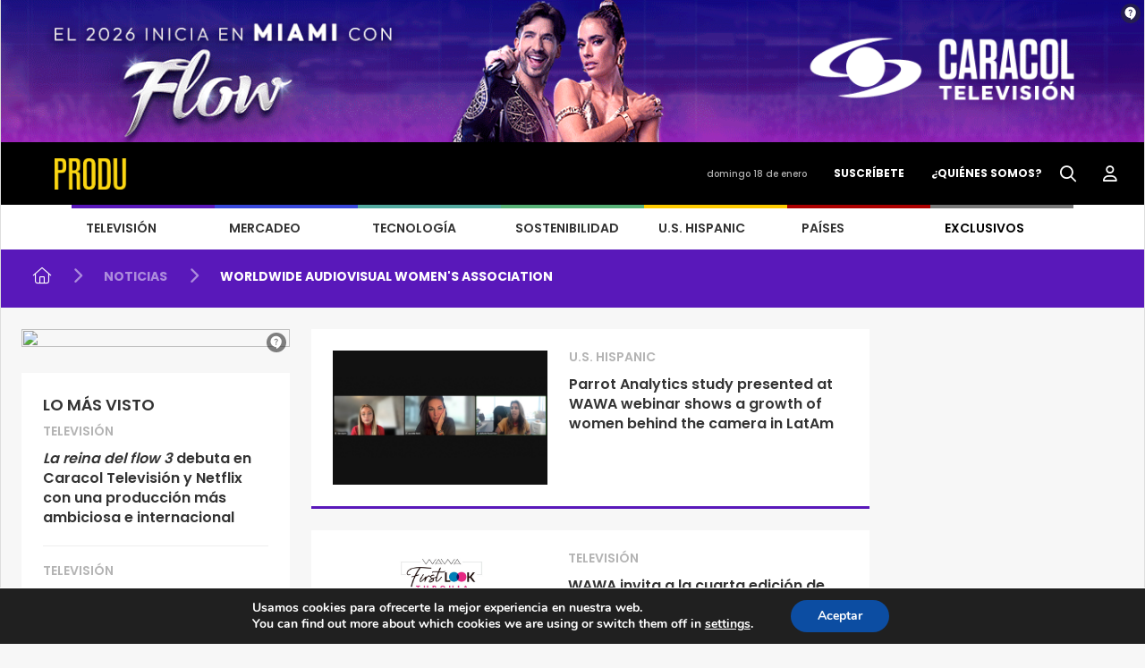

--- FILE ---
content_type: text/html; charset=UTF-8
request_url: https://www.produ.com/empresas/worldwide-audiovisual-womens-association/noticias/
body_size: 16130
content:
<!DOCTYPE HTML>
<html class="no-js" lang="es">
<head>
    <meta charset="utf-8">
    <meta http-equiv="X-UA-Compatible" content="IE=edge">
    <meta name="viewport" content="width=device-width, initial-scale=1.0">
        <!-- CSS -->
    <link rel="preconnect" href="https://fonts.googleapis.com">
    <link rel="preconnect" href="https://fonts.gstatic.com" crossorigin>
    <link href="https://fonts.googleapis.com/css2?family=Poppins:wght@300;400;500;600;700;800;900&display=swap" rel="stylesheet">
    <link rel="stylesheet" href="https://fonts.googleapis.com/css2?family=Material+Symbols+Outlined:opsz,wght,FILL,GRAD@24,400,0,0" />
    <script type="application/javascript" src="https://ced.sascdn.com/tag/1279/smart.js"></script>
    <script type="application/javascript">
        sas.setup({
            networkid: 1279,
            domain: "https://www5.smartadserver.com"
        });
    </script>
    <meta name='robots' content='index, follow, max-image-preview:large, max-snippet:-1, max-video-preview:-1' />

	<!-- This site is optimized with the Yoast SEO Premium plugin v23.9 (Yoast SEO v26.6) - https://yoast.com/wordpress/plugins/seo/ -->
	<title>PRODU</title>
	<meta property="og:locale" content="es_MX" />
	<meta property="og:type" content="website" />
	<meta property="og:site_name" content="PRODU" />
	<meta name="twitter:card" content="summary_large_image" />
	<script type="application/ld+json" class="yoast-schema-graph">{"@context":"https://schema.org","@graph":[{"@type":"WebSite","@id":"https://www.produ.com/#website","url":"https://www.produ.com/","name":"PRODU","description":"","publisher":{"@id":"https://www.produ.com/#organization"},"potentialAction":[{"@type":"SearchAction","target":{"@type":"EntryPoint","urlTemplate":"https://www.produ.com/?s={search_term_string}"},"query-input":{"@type":"PropertyValueSpecification","valueRequired":true,"valueName":"search_term_string"}}],"inLanguage":"es"},{"@type":"Organization","@id":"https://www.produ.com/#organization","name":"PRODU","url":"https://www.produ.com/","logo":{"@type":"ImageObject","inLanguage":"es","@id":"https://www.produ.com/#/schema/logo/image/","url":"https://images.produ.com/wp-content/uploads/2024/08/17172333/PRODU35LOGO-1.png","contentUrl":"https://images.produ.com/wp-content/uploads/2024/08/17172333/PRODU35LOGO-1.png","width":4286,"height":1294,"caption":"PRODU"},"image":{"@id":"https://www.produ.com/#/schema/logo/image/"}}]}</script>
	<!-- / Yoast SEO Premium plugin. -->


<link rel='dns-prefetch' href='//www.googletagmanager.com' />
<link rel='dns-prefetch' href='//fonts.googleapis.com' />
<style id='wp-img-auto-sizes-contain-inline-css' type='text/css'>
img:is([sizes=auto i],[sizes^="auto," i]){contain-intrinsic-size:3000px 1500px}
/*# sourceURL=wp-img-auto-sizes-contain-inline-css */
</style>
<style id='wp-emoji-styles-inline-css' type='text/css'>

	img.wp-smiley, img.emoji {
		display: inline !important;
		border: none !important;
		box-shadow: none !important;
		height: 1em !important;
		width: 1em !important;
		margin: 0 0.07em !important;
		vertical-align: -0.1em !important;
		background: none !important;
		padding: 0 !important;
	}
/*# sourceURL=wp-emoji-styles-inline-css */
</style>
<style id='wp-block-library-inline-css' type='text/css'>
:root{--wp-block-synced-color:#7a00df;--wp-block-synced-color--rgb:122,0,223;--wp-bound-block-color:var(--wp-block-synced-color);--wp-editor-canvas-background:#ddd;--wp-admin-theme-color:#007cba;--wp-admin-theme-color--rgb:0,124,186;--wp-admin-theme-color-darker-10:#006ba1;--wp-admin-theme-color-darker-10--rgb:0,107,160.5;--wp-admin-theme-color-darker-20:#005a87;--wp-admin-theme-color-darker-20--rgb:0,90,135;--wp-admin-border-width-focus:2px}@media (min-resolution:192dpi){:root{--wp-admin-border-width-focus:1.5px}}.wp-element-button{cursor:pointer}:root .has-very-light-gray-background-color{background-color:#eee}:root .has-very-dark-gray-background-color{background-color:#313131}:root .has-very-light-gray-color{color:#eee}:root .has-very-dark-gray-color{color:#313131}:root .has-vivid-green-cyan-to-vivid-cyan-blue-gradient-background{background:linear-gradient(135deg,#00d084,#0693e3)}:root .has-purple-crush-gradient-background{background:linear-gradient(135deg,#34e2e4,#4721fb 50%,#ab1dfe)}:root .has-hazy-dawn-gradient-background{background:linear-gradient(135deg,#faaca8,#dad0ec)}:root .has-subdued-olive-gradient-background{background:linear-gradient(135deg,#fafae1,#67a671)}:root .has-atomic-cream-gradient-background{background:linear-gradient(135deg,#fdd79a,#004a59)}:root .has-nightshade-gradient-background{background:linear-gradient(135deg,#330968,#31cdcf)}:root .has-midnight-gradient-background{background:linear-gradient(135deg,#020381,#2874fc)}:root{--wp--preset--font-size--normal:16px;--wp--preset--font-size--huge:42px}.has-regular-font-size{font-size:1em}.has-larger-font-size{font-size:2.625em}.has-normal-font-size{font-size:var(--wp--preset--font-size--normal)}.has-huge-font-size{font-size:var(--wp--preset--font-size--huge)}.has-text-align-center{text-align:center}.has-text-align-left{text-align:left}.has-text-align-right{text-align:right}.has-fit-text{white-space:nowrap!important}#end-resizable-editor-section{display:none}.aligncenter{clear:both}.items-justified-left{justify-content:flex-start}.items-justified-center{justify-content:center}.items-justified-right{justify-content:flex-end}.items-justified-space-between{justify-content:space-between}.screen-reader-text{border:0;clip-path:inset(50%);height:1px;margin:-1px;overflow:hidden;padding:0;position:absolute;width:1px;word-wrap:normal!important}.screen-reader-text:focus{background-color:#ddd;clip-path:none;color:#444;display:block;font-size:1em;height:auto;left:5px;line-height:normal;padding:15px 23px 14px;text-decoration:none;top:5px;width:auto;z-index:100000}html :where(.has-border-color){border-style:solid}html :where([style*=border-top-color]){border-top-style:solid}html :where([style*=border-right-color]){border-right-style:solid}html :where([style*=border-bottom-color]){border-bottom-style:solid}html :where([style*=border-left-color]){border-left-style:solid}html :where([style*=border-width]){border-style:solid}html :where([style*=border-top-width]){border-top-style:solid}html :where([style*=border-right-width]){border-right-style:solid}html :where([style*=border-bottom-width]){border-bottom-style:solid}html :where([style*=border-left-width]){border-left-style:solid}html :where(img[class*=wp-image-]){height:auto;max-width:100%}:where(figure){margin:0 0 1em}html :where(.is-position-sticky){--wp-admin--admin-bar--position-offset:var(--wp-admin--admin-bar--height,0px)}@media screen and (max-width:600px){html :where(.is-position-sticky){--wp-admin--admin-bar--position-offset:0px}}
/*# sourceURL=/wp-includes/css/dist/block-library/common.min.css */
</style>
<style id='classic-theme-styles-inline-css' type='text/css'>
/*! This file is auto-generated */
.wp-block-button__link{color:#fff;background-color:#32373c;border-radius:9999px;box-shadow:none;text-decoration:none;padding:calc(.667em + 2px) calc(1.333em + 2px);font-size:1.125em}.wp-block-file__button{background:#32373c;color:#fff;text-decoration:none}
/*# sourceURL=/wp-includes/css/classic-themes.min.css */
</style>
<link rel='stylesheet' id='produ-subscription-css' href='https://www.produ.com/wp-content/plugins/produ-subscription/assets/css/frontend/subscription.min.css?ver=1768342888' type='text/css' media='all' />
<link rel='stylesheet' id='wpex-font-awesome-css' href='https://www.produ.com/wp-content/plugins/produ-timeline/css/font-awesome/css/font-awesome.min.css?ver=30ccb53471bb747882369446ec90c400' type='text/css' media='all' />
<link rel='stylesheet' id='wpex-google-fonts-css' href='//fonts.googleapis.com/css?family=Source+Sans+Pro&#038;ver=1.0.0' type='text/css' media='all' />
<link rel='stylesheet' id='awesome-css' href='https://www.produ.com/wp-content/themes/Produ/assets/css/all.min.css?ver=1.2.0' type='text/css' media='all' />
<link rel='stylesheet' id='awesome-all-css' href='https://www.produ.com/wp-content/themes/Produ/assets/css/all.min.css?ver=1768342890' type='text/css' media='all' />
<link rel='stylesheet' id='awesome-brands-css' href='https://www.produ.com/wp-content/themes/Produ/assets/css/brands.min.css?ver=1.2.0' type='text/css' media='all' />
<link rel='stylesheet' id='animate-css' href='https://www.produ.com/wp-content/themes/Produ/assets/css/animate.min.css?ver=1768342891' type='text/css' media='all' />
<link rel='stylesheet' id='bootstrap-css' href='https://www.produ.com/wp-content/themes/Produ/assets/css/bootstrap.min.css?ver=1.2.0' type='text/css' media='all' />
<link rel='stylesheet' id='style-css' href='https://www.produ.com/wp-content/themes/Produ/assets/css/style.min.css?ver=1768342891' type='text/css' media='all' />
<link rel='stylesheet' id='slick-css' href='https://www.produ.com/wp-content/themes/Produ/assets/css/slick.min.css?ver=1768342891' type='text/css' media='all' />
<link rel='stylesheet' id='header-css' href='https://www.produ.com/wp-content/themes/Produ/assets/css/header.min.css?ver=1768342891' type='text/css' media='all' />
<link rel='stylesheet' id='footer-css' href='https://www.produ.com/wp-content/themes/Produ/assets/css/footer.min.css?ver=1768342891' type='text/css' media='all' />
<link rel='stylesheet' id='videos-css' href='https://www.produ.com/wp-content/themes/Produ/assets/css/videos.min.css?ver=1768342891' type='text/css' media='all' />
<link rel='stylesheet' id='visor-galeria-css' href='https://www.produ.com/wp-content/themes/Produ/assets/css/visor_galeria.min.css?ver=1768342891' type='text/css' media='all' />
<link rel='stylesheet' id='photoblocks-css' href='https://www.produ.com/wp-content/themes/Produ/assets/css/ver_mas.min.css?ver=1768342891' type='text/css' media='all' />
<link rel='stylesheet' id='about-us-css' href='https://www.produ.com/wp-content/themes/Produ/assets/css/quienes_somos.min.css?ver=1768342891' type='text/css' media='all' />
<link rel='stylesheet' id='primetime-css' href='https://www.produ.com/wp-content/themes/Produ/assets/css/prime_time.min.css?ver=1768342891' type='text/css' media='all' />
<link rel='stylesheet' id='tiny-slider-css' href='https://www.produ.com/wp-content/themes/Produ/assets/css/tiny-slider.min.css?ver=1768342891' type='text/css' media='all' />
<link rel='stylesheet' id='carrusel-css' href='https://www.produ.com/wp-content/themes/Produ/assets/css/carrusel.min.css?ver=1768342891' type='text/css' media='all' />
<link rel='stylesheet' id='reticula-css' href='https://www.produ.com/wp-content/themes/Produ/assets/css/grid-reticula.min.css?ver=1768342891' type='text/css' media='all' />
<link rel='stylesheet' id='home-css' href='https://www.produ.com/wp-content/themes/Produ/assets/css/home.min.css?ver=1768342891' type='text/css' media='all' />
<link rel='stylesheet' id='banner-css' href='https://www.produ.com/wp-content/themes/Produ/assets/css/banner.min.css?ver=1768342891' type='text/css' media='all' />
<link rel='stylesheet' id='video-css' href='https://www.produ.com/wp-content/themes/Produ/assets/css/video.min.css?ver=1768342891' type='text/css' media='all' />
<link rel='stylesheet' id='buscador-css' href='https://www.produ.com/wp-content/themes/Produ/assets/css/buscador.min.css?ver=1768342891' type='text/css' media='all' />
<link rel='stylesheet' id='reel-css' href='https://www.produ.com/wp-content/themes/Produ/assets/css/reel_oro.min.css?ver=1768342891' type='text/css' media='all' />
<link rel='stylesheet' id='megamenu-css' href='https://www.produ.com/wp-content/themes/Produ/assets/css/megamenu.min.css?ver=1768342891' type='text/css' media='all' />
<link rel='stylesheet' id='quienesomos-css' href='https://www.produ.com/wp-content/themes/Produ/assets/css/quienesomos.min.css?ver=1768342891' type='text/css' media='all' />
<link rel='stylesheet' id='produ-category-css' href='https://www.produ.com/wp-content/themes/Produ/assets/css/categoria.min.css?ver=1768342891' type='text/css' media='all' />
<link rel='stylesheet' id='produ-fuetured-css' href='https://www.produ.com/wp-content/themes/Produ/assets/css/categoria_destacados.min.css?ver=1768342891' type='text/css' media='all' />
<link rel='stylesheet' id='produ-noticia-destacada-css' href='https://www.produ.com/wp-content/themes/Produ/assets/css/noticia_destacada.min.css?ver=1768342891' type='text/css' media='all' />
<link rel='stylesheet' id='moove_gdpr_frontend-css' href='https://www.produ.com/wp-content/plugins/gdpr-cookie-compliance/dist/styles/gdpr-main.css?ver=5.0.9' type='text/css' media='all' />
<style id='moove_gdpr_frontend-inline-css' type='text/css'>
#moove_gdpr_cookie_modal,#moove_gdpr_cookie_info_bar,.gdpr_cookie_settings_shortcode_content{font-family:&#039;Nunito&#039;,sans-serif}#moove_gdpr_save_popup_settings_button{background-color:#373737;color:#fff}#moove_gdpr_save_popup_settings_button:hover{background-color:#000}#moove_gdpr_cookie_info_bar .moove-gdpr-info-bar-container .moove-gdpr-info-bar-content a.mgbutton,#moove_gdpr_cookie_info_bar .moove-gdpr-info-bar-container .moove-gdpr-info-bar-content button.mgbutton{background-color:#0C4DA2}#moove_gdpr_cookie_modal .moove-gdpr-modal-content .moove-gdpr-modal-footer-content .moove-gdpr-button-holder a.mgbutton,#moove_gdpr_cookie_modal .moove-gdpr-modal-content .moove-gdpr-modal-footer-content .moove-gdpr-button-holder button.mgbutton,.gdpr_cookie_settings_shortcode_content .gdpr-shr-button.button-green{background-color:#0C4DA2;border-color:#0C4DA2}#moove_gdpr_cookie_modal .moove-gdpr-modal-content .moove-gdpr-modal-footer-content .moove-gdpr-button-holder a.mgbutton:hover,#moove_gdpr_cookie_modal .moove-gdpr-modal-content .moove-gdpr-modal-footer-content .moove-gdpr-button-holder button.mgbutton:hover,.gdpr_cookie_settings_shortcode_content .gdpr-shr-button.button-green:hover{background-color:#fff;color:#0C4DA2}#moove_gdpr_cookie_modal .moove-gdpr-modal-content .moove-gdpr-modal-close i,#moove_gdpr_cookie_modal .moove-gdpr-modal-content .moove-gdpr-modal-close span.gdpr-icon{background-color:#0C4DA2;border:1px solid #0C4DA2}#moove_gdpr_cookie_info_bar span.moove-gdpr-infobar-allow-all.focus-g,#moove_gdpr_cookie_info_bar span.moove-gdpr-infobar-allow-all:focus,#moove_gdpr_cookie_info_bar button.moove-gdpr-infobar-allow-all.focus-g,#moove_gdpr_cookie_info_bar button.moove-gdpr-infobar-allow-all:focus,#moove_gdpr_cookie_info_bar span.moove-gdpr-infobar-reject-btn.focus-g,#moove_gdpr_cookie_info_bar span.moove-gdpr-infobar-reject-btn:focus,#moove_gdpr_cookie_info_bar button.moove-gdpr-infobar-reject-btn.focus-g,#moove_gdpr_cookie_info_bar button.moove-gdpr-infobar-reject-btn:focus,#moove_gdpr_cookie_info_bar span.change-settings-button.focus-g,#moove_gdpr_cookie_info_bar span.change-settings-button:focus,#moove_gdpr_cookie_info_bar button.change-settings-button.focus-g,#moove_gdpr_cookie_info_bar button.change-settings-button:focus{-webkit-box-shadow:0 0 1px 3px #0C4DA2;-moz-box-shadow:0 0 1px 3px #0C4DA2;box-shadow:0 0 1px 3px #0C4DA2}#moove_gdpr_cookie_modal .moove-gdpr-modal-content .moove-gdpr-modal-close i:hover,#moove_gdpr_cookie_modal .moove-gdpr-modal-content .moove-gdpr-modal-close span.gdpr-icon:hover,#moove_gdpr_cookie_info_bar span[data-href]>u.change-settings-button{color:#0C4DA2}#moove_gdpr_cookie_modal .moove-gdpr-modal-content .moove-gdpr-modal-left-content #moove-gdpr-menu li.menu-item-selected a span.gdpr-icon,#moove_gdpr_cookie_modal .moove-gdpr-modal-content .moove-gdpr-modal-left-content #moove-gdpr-menu li.menu-item-selected button span.gdpr-icon{color:inherit}#moove_gdpr_cookie_modal .moove-gdpr-modal-content .moove-gdpr-modal-left-content #moove-gdpr-menu li a span.gdpr-icon,#moove_gdpr_cookie_modal .moove-gdpr-modal-content .moove-gdpr-modal-left-content #moove-gdpr-menu li button span.gdpr-icon{color:inherit}#moove_gdpr_cookie_modal .gdpr-acc-link{line-height:0;font-size:0;color:transparent;position:absolute}#moove_gdpr_cookie_modal .moove-gdpr-modal-content .moove-gdpr-modal-close:hover i,#moove_gdpr_cookie_modal .moove-gdpr-modal-content .moove-gdpr-modal-left-content #moove-gdpr-menu li a,#moove_gdpr_cookie_modal .moove-gdpr-modal-content .moove-gdpr-modal-left-content #moove-gdpr-menu li button,#moove_gdpr_cookie_modal .moove-gdpr-modal-content .moove-gdpr-modal-left-content #moove-gdpr-menu li button i,#moove_gdpr_cookie_modal .moove-gdpr-modal-content .moove-gdpr-modal-left-content #moove-gdpr-menu li a i,#moove_gdpr_cookie_modal .moove-gdpr-modal-content .moove-gdpr-tab-main .moove-gdpr-tab-main-content a:hover,#moove_gdpr_cookie_info_bar.moove-gdpr-dark-scheme .moove-gdpr-info-bar-container .moove-gdpr-info-bar-content a.mgbutton:hover,#moove_gdpr_cookie_info_bar.moove-gdpr-dark-scheme .moove-gdpr-info-bar-container .moove-gdpr-info-bar-content button.mgbutton:hover,#moove_gdpr_cookie_info_bar.moove-gdpr-dark-scheme .moove-gdpr-info-bar-container .moove-gdpr-info-bar-content a:hover,#moove_gdpr_cookie_info_bar.moove-gdpr-dark-scheme .moove-gdpr-info-bar-container .moove-gdpr-info-bar-content button:hover,#moove_gdpr_cookie_info_bar.moove-gdpr-dark-scheme .moove-gdpr-info-bar-container .moove-gdpr-info-bar-content span.change-settings-button:hover,#moove_gdpr_cookie_info_bar.moove-gdpr-dark-scheme .moove-gdpr-info-bar-container .moove-gdpr-info-bar-content button.change-settings-button:hover,#moove_gdpr_cookie_info_bar.moove-gdpr-dark-scheme .moove-gdpr-info-bar-container .moove-gdpr-info-bar-content u.change-settings-button:hover,#moove_gdpr_cookie_info_bar span[data-href]>u.change-settings-button,#moove_gdpr_cookie_info_bar.moove-gdpr-dark-scheme .moove-gdpr-info-bar-container .moove-gdpr-info-bar-content a.mgbutton.focus-g,#moove_gdpr_cookie_info_bar.moove-gdpr-dark-scheme .moove-gdpr-info-bar-container .moove-gdpr-info-bar-content button.mgbutton.focus-g,#moove_gdpr_cookie_info_bar.moove-gdpr-dark-scheme .moove-gdpr-info-bar-container .moove-gdpr-info-bar-content a.focus-g,#moove_gdpr_cookie_info_bar.moove-gdpr-dark-scheme .moove-gdpr-info-bar-container .moove-gdpr-info-bar-content button.focus-g,#moove_gdpr_cookie_info_bar.moove-gdpr-dark-scheme .moove-gdpr-info-bar-container .moove-gdpr-info-bar-content a.mgbutton:focus,#moove_gdpr_cookie_info_bar.moove-gdpr-dark-scheme .moove-gdpr-info-bar-container .moove-gdpr-info-bar-content button.mgbutton:focus,#moove_gdpr_cookie_info_bar.moove-gdpr-dark-scheme .moove-gdpr-info-bar-container .moove-gdpr-info-bar-content a:focus,#moove_gdpr_cookie_info_bar.moove-gdpr-dark-scheme .moove-gdpr-info-bar-container .moove-gdpr-info-bar-content button:focus,#moove_gdpr_cookie_info_bar.moove-gdpr-dark-scheme .moove-gdpr-info-bar-container .moove-gdpr-info-bar-content span.change-settings-button.focus-g,span.change-settings-button:focus,button.change-settings-button.focus-g,button.change-settings-button:focus,#moove_gdpr_cookie_info_bar.moove-gdpr-dark-scheme .moove-gdpr-info-bar-container .moove-gdpr-info-bar-content u.change-settings-button.focus-g,#moove_gdpr_cookie_info_bar.moove-gdpr-dark-scheme .moove-gdpr-info-bar-container .moove-gdpr-info-bar-content u.change-settings-button:focus{color:#0C4DA2}#moove_gdpr_cookie_modal .moove-gdpr-branding.focus-g span,#moove_gdpr_cookie_modal .moove-gdpr-modal-content .moove-gdpr-tab-main a.focus-g,#moove_gdpr_cookie_modal .moove-gdpr-modal-content .moove-gdpr-tab-main .gdpr-cd-details-toggle.focus-g{color:#0C4DA2}#moove_gdpr_cookie_modal.gdpr_lightbox-hide{display:none}
/*# sourceURL=moove_gdpr_frontend-inline-css */
</style>
<link rel='stylesheet' id='theme-style-css' href='https://www.produ.com/wp-content/themes/Produ/style.css?ver=1768342890' type='text/css' media='all' />
<script type="text/javascript" src="https://www.produ.com/wp-includes/js/jquery/jquery.min.js?ver=3.7.1" id="jquery-core-js"></script>
<script type="text/javascript" src="https://www.produ.com/wp-includes/js/jquery/jquery-migrate.min.js?ver=3.4.1" id="jquery-migrate-js"></script>
<script type="text/javascript" id="analytify_track_miscellaneous-js-before">
/* <![CDATA[ */
var miscellaneous_tracking_options = {"ga_mode":"ga4","tracking_mode":"gtag","track_404_page":{"should_track":"","is_404":false,"current_url":"https://www.produ.com/empresas/worldwide-audiovisual-womens-association/noticias/"},"track_js_error":"","track_ajax_error":""};
//# sourceURL=analytify_track_miscellaneous-js-before
/* ]]> */
</script>
<script type="text/javascript" src="https://www.produ.com/wp-content/plugins/wp-analytify/assets/js/miscellaneous-tracking.min.js?ver=1768342891" id="analytify_track_miscellaneous-js"></script>
<script type="text/javascript" id="categoria-tab-script-js-before">
/* <![CDATA[ */
var ajax_object = {"ajax_url":"https://www.produ.com/wp-admin/admin-ajax.php","nonce":"15fa9ac260"};
//# sourceURL=categoria-tab-script-js-before
/* ]]> */
</script>
<script type="text/javascript" src="https://www.produ.com/wp-content/themes/Produ/assets/js/categoria_tab.min.js?ver=1768342891" id="categoria-tab-script-js"></script>
<script type="text/javascript" id="front-page-js-before">
/* <![CDATA[ */
var scriptVars = {"nonce":"95015d5f74","ajaxurl":"https://www.produ.com/wp-admin/admin-ajax.php","limit":"6"};
//# sourceURL=front-page-js-before
/* ]]> */
</script>
<script type="text/javascript" src="https://www.produ.com/wp-content/themes/Produ/assets/js/front-page.min.js?ver=1768342891" id="front-page-js"></script>
<script type="text/javascript" src="https://www.produ.com/wp-content/themes/Produ/assets/js/wow.min.js?ver=1768342891" id="wow-js"></script>
<script type="text/javascript" src="https://www.produ.com/wp-content/themes/Produ/assets/js/tiny-slider.min.js?ver=1768342891" id="tiny-slider-js"></script>
<script type="text/javascript" src="https://www.produ.com/wp-content/themes/Produ/assets/js/script.min.js?ver=1768342891" id="custom-script-js"></script>
<script type="text/javascript" src="https://www.produ.com/wp-content/themes/Produ/assets/js/wow-init.min.js?ver=1768342891" id="wow-init-js"></script>
<script type="text/javascript" src="https://www.produ.com/wp-content/themes/Produ/assets/js/scroll-animation.min.js?ver=1768342891" id="scroll-animation-js"></script>
<script type="text/javascript" src="https://www.produ.com/wp-content/themes/Produ/assets/js/navigation.min.js?ver=1768342891" id="navigation-js"></script>
<script type="text/javascript" src="https://www.produ.com/wp-content/themes/Produ/assets/js/filter-items.min.js?ver=1768342891" id="filter-items-js"></script>
<script type="text/javascript" src="https://www.produ.com/wp-content/themes/Produ/assets/js/tiny-slider-init.min.js?ver=1768342891" id="tiny-slider-init-js"></script>
<script type="text/javascript" src="https://www.produ.com/wp-content/themes/Produ/assets/js/custom.min.js?ver=1768342891" id="custom-js"></script>
<link rel="https://api.w.org/" href="https://www.produ.com/wp-json/" /><link rel="EditURI" type="application/rsd+xml" title="RSD" href="https://www.produ.com/xmlrpc.php?rsd" />

<meta name="generator" content="Site Kit by Google 1.168.0" /><!-- This code is added by Analytify (7.1.3) https://analytify.io/ !-->
			<script async src="https://www.googletagmanager.com/gtag/js?id=G-231LMJ6JNL"></script>
			<script>
			window.dataLayer = window.dataLayer || [];
			function gtag(){dataLayer.push(arguments);}
			gtag('js', new Date());

			const configuration = {"anonymize_ip":"false","forceSSL":"false","allow_display_features":"false","debug_mode":true};
			const gaID = 'G-231LMJ6JNL';

			
			gtag('config', gaID, configuration);

			
			</script>

			<!-- This code is added by Analytify (7.1.3) !--><link rel="icon" href="https://images.produ.com/wp-content/uploads/2024/02/06183114/Favicon_produ.png" sizes="32x32" />
<link rel="icon" href="https://images.produ.com/wp-content/uploads/2024/02/06183114/Favicon_produ.png" sizes="192x192" />
<link rel="apple-touch-icon" href="https://images.produ.com/wp-content/uploads/2024/02/06183114/Favicon_produ.png" />
<meta name="msapplication-TileImage" content="https://images.produ.com/wp-content/uploads/2024/02/06183114/Favicon_produ.png" />
</head>
<body>
        <!-- Seccion principal -->
    <div class="border-content">
        
        
        <div class="stiky-head-t">
            <div class="banner">
    <script type="application/javascript">
    sas.call("std", {
        siteId: 612353,
        pageId: 1977615,
        formatId: 125470,
        target: ''
    });
    </script>
    <noscript>
        <a href="https://www5.smartadserver.com/ac?jump=1&nwid=1279&siteid=612353&pgname=default&fmtid=125470&visit=m&tmstp=[timestamp]&out=nonrich"
            target="_blank">
            <img src="https://www5.smartadserver.com/ac?out=nonrich&nwid=1279&siteid=612353&pgname=default&fmtid=125470&visit=m&tmstp=[timestamp]"
                border="0" alt="" />
        </a>
    </noscript>
</div>

            <!-- Header -->
            <nav class="navbar navbar-default is-sticky-header" style="z-index: 3 !important;">
                <div class="container-fluid">
                    <div class="row">
                        <div class="col-lg-6 col-md-6 col-sm-6 col-xs-8 pad-none">
                            <a href="https://www.produ.com">
                                <img src="https://www.produ.com/wp-content/themes/Produ/assets/images/logo-produ.png" alt="PRODU" id="logo-header">
                            </a>
                                                    </div>
                        <div class="menu-visible-web">
                            <div class="col-md-6 align-right">
                                <div class="section-menu">
                                                                                                                                                            <a title="Iniciar sesión" href="https://www.produ.com/membresia/login/"><i class="fa-regular fa-user"></i></a>
                                                                            
                                    <form role="search" method="get" id="searchform" class="searchform" action="https://www.produ.com/">
                                        <div id="search-container">
                                            <div id="search-input">
                                                <input type="text" name="s" placeholder="Buscar..." onkeydown="if (event.keyCode === 13) buscar()">
                                            </div>
                                            <a id="search-btn" onclick="toggleSearch()"><i class="fa-regular fa-search"></i></a>
                                        </div>
                                    </form>

                                    <a href="https://www.produ.com/quienes-somos">¿QUIÉNES SOMOS?</a>
                                                                            <a href="https://www.produ.com/membresia/registrate">SUSCRÍBETE</a>
                                                                        <h6>
                                                                                    domingo 18 de enero                                                                            </h6>
                                </div>
                            </div>
                        </div>

                        <div class="col-lg-6 col-md-6 col-sm-6 col-xs-4 menu-visible-mobil align-right">
                            <div class="mobil-items">
                                <a onclick="openNav()"><i class="fa-regular fa-bars"></i></a>
                                <div id="search-container">
                                    <div id="search-input2">
                                        <form role="search" method="get" id="searchform2" class="searchform2" action="https://www.produ.com/">
                                            <input type="text" name="s" placeholder="Buscar..." class="input-bus-movil">
                                        </form>
                                    </div>
                                    <a id="search-btn2" onclick="toggleSearch2()"><i class="fa-regular fa-search"></i></a>

                                                                                                                        <a title="Iniciar sesión" href="https://www.produ.com/login"><i class="fa-regular fa-user"></i></a>
                                                                            
                                </div>

                            </div>
                        </div>
                    </div>
                </div>
            </nav>
            <div class="megamenu is-sticky-menu">
    <div class="container">
        <ul class="menu"><li class="menu-item menu-item-type-taxonomy menu-item-object-category menu-item-has-children  border-tel" ><a href="https://www.produ.com/television/">TELEVISIÓN</a></li><li class="menu-item menu-item-type-taxonomy menu-item-object-category menu-item-has-children  border-mer" ><a href="https://www.produ.com/mercadeo/">MERCADEO</a></li><li class="menu-item menu-item-type-taxonomy menu-item-object-category menu-item-has-children  border-tec" ><a href="https://www.produ.com/tecnologia/">TECNOLOGÍA</a></li><li class="menu-item menu-item-type-custom menu-item-object-custom menu-item-has-children  border-sos" ><a target="_blank" href="https://sostenible.produ.com/">SOSTENIBILIDAD</a></li><li class="menu-item menu-item-type-taxonomy menu-item-object-category menu-item-has-children  border-eng" ><a href="https://www.produ.com/ushispanic/">U.S. HISPANIC</a></li><li class="menu-item menu-item-type-taxonomy menu-item-object-category menu-item-has-children  border-pai" ><a href="https://www.produ.com/paises/">PAÍSES</a></li><li class="menu-item menu-item-type-custom menu-item-object-custom menu-item-has-children  border-exc" ><a class="no-link">EXCLUSIVOS</a></li></ul> <div class="hidden-content">  <div class="submenu"> <ul class="submenu-cat"><li class="submenu-item"><a  href="https://www.produ.com/incentivos-fiscales/" class="">Incentivos Fiscales</a></li><li class="submenu-item"><a  href="https://www.produ.com/television/distribucion/" class="">Distribución</a></li><li class="submenu-item"><a  href="https://www.produ.com/television/doblaje/" class="">Doblaje</a></li><li class="submenu-item"><a  href="https://www.produ.com/television/gente/" class="">Gente</a></li><li class="submenu-item"><a  href="https://www.produ.com/television/ninos-animacion/" class="">Niños &amp; animación</a></li><li class="submenu-item"><a  href="https://www.produ.com/television/plataformas/" class="">Plataformas</a></li><li class="submenu-item"><a  href="https://www.produ.com/television/premios-produ/" class="">Premios PRODU</a></li><li class="submenu-item"><a  href="https://www.produ.com/television/produccion/" class="">Producción</a></li><li class="submenu-item"><a  href="https://www.produ.com/television/opinion/" class="">Opinión</a></li><li class="submenu-item"><a  href="https://www.produ.com/television/ratings/" class="">Ratings</a></li><li class="submenu-item"><a  href="https://www.produ.com/television/redes/" class="">Redes</a></li><li class="submenu-item"><a  href="https://www.produ.com/television/tv-abierta/" class="">TV Abierta</a></li><li class="submenu-item"><a  href="https://www.produ.com/television/tv-paga/" class="">TV Paga</a></li><li class="submenu-item"><a  href="https://www.produ.com/novelas-series-y-superseries-al-aire" class="">Novelas, Series y Superseries al aire</a></li><li class="submenu-item"><a  href="https://www.produ.com/estrenos-y-finales/" class="">Estrenos y finales</a></li></ul> <ul class="submenu-cat"><li class="submenu-item"><a  href="https://www.produ.com/mercadeo/latinoamerica/" class="">Latinoamérica</a></li><li class="submenu-item"><a  href="https://www.produ.com/mercadeo/multicultural/" class="">Multicultural</a></li><li class="submenu-item"><a  href="https://www.produ.com/mercadeo/fiap/" class="">FIAP</a></li><li class="submenu-item"><a  href="https://www.produ.com/mercadeo/marca/" class="">Marca</a></li><li class="submenu-item"><a  href="https://www.produ.com/mercadeo/opinion/" class="">Opinión</a></li><li class="submenu-item"><a  href="https://www.produ.com/face-to-face-webinar/videos/" class="">Face to face webinar</a></li><li class="submenu-item"><a  href="https://www.produ.com/fast-fwd/videos/" class="">FastFWD</a></li><li class="submenu-item"><a  href="https://radioprodu.com/category/reload/" class="">ReloAD</a></li><li class="submenu-item"><a  href="https://www.produ.com/reel-de-oro/videos/" class="">Reel de oro</a></li><li class="submenu-item"><a  href="https://www.produ.com/mercadeo/agencia/" class="">Agencia</a></li></ul> <ul class="submenu-cat"><li class="submenu-item"><a  href="https://www.produ.com/tecnologia/canales-propios/" class="">Canales Propios</a></li><li class="submenu-item"><a  href="https://www.produ.com/tecnologia/imagen-y-audio/" class="">Imagen y Audio</a></li><li class="submenu-item"><a  href="https://www.produ.com/tecnologia/premios/" class="">Premios</a></li><li class="submenu-item"><a  href="https://www.produ.com/tecnologia/softwer-y-apps/" class="">Sóftwer y Apps</a></li><li class="submenu-item"><a  href="https://www.produ.com/tecnologia/transmision/" class="">Transmisión</a></li><li class="submenu-item"><a  href="https://www.produ.com/casos-de-exito/" class="">Casos de éxito</a></li></ul> <ul class="submenu-cat"><li class="submenu-item"><a target="_blank" href="https://sostenible.produ.com/medio-ambiente/" class="">Medio ambiente</a></li><li class="submenu-item"><a target="_blank" href="https://sostenible.produ.com/diversidad/" class="">Diversidad</a></li><li class="submenu-item"><a target="_blank" href="https://sostenible.produ.com/innovacion/" class="">Innovación</a></li><li class="submenu-item"><a target="_blank" href="https://sostenible.produ.com/educacion/" class="">Educación</a></li><li class="submenu-item"><a target="_blank" href="https://sostenible.produ.com/voces/" class="">Voces</a></li><li class="submenu-item"><a target="_blank" href="https://sostenible.produ.com/somos/" class="">Somos</a></li></ul> <ul class="submenu-cat"><li class="submenu-item"><a  href="https://www.produ.com/ushispanic/mktg-comms/" class="">MKTG &amp; Comms</a></li><li class="submenu-item"><a  href="https://www.produ.com/ushispanic/content/" class="">Content</a></li><li class="submenu-item"><a  href="https://www.produ.com/feeds/advertising/" class="">AW360</a></li></ul> <ul class="submenu-cat"><li class="submenu-item"><a  href="https://www.produ.com/paises/argentina/" class="">Argentina</a></li><li class="submenu-item"><a  href="https://www.produ.com/paises/colombia/" class="">Colombia</a></li><li class="submenu-item"><a  href="https://www.produ.com/paises/espana/" class="">España</a></li><li class="submenu-item"><a  href="https://www.produ.com/paises/mexico/" class="">México</a></li></ul> <ul class="submenu-cat"><li class="submenu-item"><a target="_blank" href="https://especiales.produ.com" class="">ESPECIALES</a></li><li class="submenu-item"><a target="_blank" href="https://who.produ.com/" class="">WHO'S WHO</a></li><li class="submenu-item"><a target="_blank" href="https://guiaott.produ.com/" class="">GUÍA OTT</a></li><li class="submenu-item"><a  href="https://35aniversario.produ.com/" class="">35 AÑOS</a></li></ul>   </div> </div>    </div>
</div>        </div>
        <!-- Sidenav movil -->
<div id="mySidenav" class="sidenav menu-visible-mobil" style="z-index: 1001;">
    <a href="javascript:void(0)" class="closebtn" onclick="closeNav()"><i class="fa fa-times"></i></a>
    <img src="https://www.produ.com/wp-content/themes/Produ/assets/images/logo-produ.png" alt="" class="logo" loading="lazy" >
    <a href="https://www.produ.com/quienes-somos">¿QUIÉNES SOMOS?</a>
            <a href="https://www.produ.com/membresia/registrate">SUSCRÍBETE</a>
        <h6>
            domingo 18 de enero    </h6>
    <hr>
    <div class="categorias"><input type="checkbox" id="toggle-icon-1"> <label for="toggle-icon-1" class="border- border-tel" data-toggle="collapse" data-target="#submenu-1" id="toggle-icon-link1">TELEVISIÓN<i class="fa fa-chevron-down icon-drop transition"></i></label><div id="submenu-1" class="collapse subcategoria"><a  href="https://www.produ.com/television/">Televisión</a>	<a   title="Incentivos Fiscales" href="https://www.produ.com/incentivos-fiscales/">Incentivos Fiscales</a>	<a   title="Distribución" href="https://www.produ.com/television/distribucion/">Distribución</a>	<a   title="Doblaje" href="https://www.produ.com/television/doblaje/">Doblaje</a>	<a   title="Gente" href="https://www.produ.com/television/gente/">Gente</a>	<a   title="Niños &amp; animación" href="https://www.produ.com/television/ninos-animacion/">Niños &amp; animación</a>	<a   title="Plataformas" href="https://www.produ.com/television/plataformas/">Plataformas</a>	<a   title="Premios PRODU" href="https://www.produ.com/television/premios-produ/">Premios PRODU</a>	<a   title="Producción" href="https://www.produ.com/television/produccion/">Producción</a>	<a   title="Opinión" href="https://www.produ.com/television/opinion/">Opinión</a>	<a   title="Ratings" href="https://www.produ.com/television/ratings/">Ratings</a>	<a   title="Redes" href="https://www.produ.com/television/redes/">Redes</a>	<a   title="TV Abierta" href="https://www.produ.com/television/tv-abierta/">TV Abierta</a>	<a   title="TV Paga" href="https://www.produ.com/television/tv-paga/">TV Paga</a>	<a   title="Novelas, Series y Superseries al aire" href="https://www.produ.com/novelas-series-y-superseries-al-aire">Novelas, Series y Superseries al aire</a>	<a   title="Estrenos y finales" href="https://www.produ.com/estrenos-y-finales/">Estrenos y finales</a></div><input type="checkbox" id="toggle-icon-2"> <label for="toggle-icon-2" class="border- border-mer" data-toggle="collapse" data-target="#submenu-2" id="toggle-icon-link2">MERCADEO<i class="fa fa-chevron-down icon-drop transition"></i></label><div id="submenu-2" class="collapse subcategoria"><a  href="https://www.produ.com/mercadeo/">Mercadeo</a>	<a   title="Latinoamérica" href="https://www.produ.com/mercadeo/latinoamerica/">Latinoamérica</a>	<a   title="Multicultural" href="https://www.produ.com/mercadeo/multicultural/">Multicultural</a>	<a   title="FIAP" href="https://www.produ.com/mercadeo/fiap/">FIAP</a>	<a   title="Marca" href="https://www.produ.com/mercadeo/marca/">Marca</a>	<a   title="Opinión" href="https://www.produ.com/mercadeo/opinion/">Opinión</a>	<a   title="Face to face webinar" href="https://www.produ.com/face-to-face-webinar/videos/">Face to face webinar</a>	<a   title="FastFWD" href="https://www.produ.com/fast-fwd/videos/">FastFWD</a>	<a   title="ReloAD" href="https://radioprodu.com/category/reload/">ReloAD</a>	<a   title="Reel de oro" href="https://www.produ.com/reel-de-oro/videos/">Reel de oro</a>	<a   title="Agencia" href="https://www.produ.com/mercadeo/agencia/">Agencia</a></div><input type="checkbox" id="toggle-icon-3"> <label for="toggle-icon-3" class="border- border-tec" data-toggle="collapse" data-target="#submenu-3" id="toggle-icon-link3">TECNOLOGÍA<i class="fa fa-chevron-down icon-drop transition"></i></label><div id="submenu-3" class="collapse subcategoria"><a  href="https://www.produ.com/tecnologia/">Tecnología</a>	<a   title="Canales Propios" href="https://www.produ.com/tecnologia/canales-propios/">Canales Propios</a>	<a   title="Imagen y Audio" href="https://www.produ.com/tecnologia/imagen-y-audio/">Imagen y Audio</a>	<a   title="Premios" href="https://www.produ.com/tecnologia/premios/">Premios</a>	<a   title="Sóftwer y Apps" href="https://www.produ.com/tecnologia/softwer-y-apps/">Sóftwer y Apps</a>	<a   title="Transmisión" href="https://www.produ.com/tecnologia/transmision/">Transmisión</a>	<a   title="Casos de éxito" href="https://www.produ.com/casos-de-exito/">Casos de éxito</a></div><input type="checkbox" id="toggle-icon-4"> <label for="toggle-icon-4" class="border- border-sos" data-toggle="collapse" data-target="#submenu-4" id="toggle-icon-link4">SOSTENIBILIDAD<i class="fa fa-chevron-down icon-drop transition"></i></label><div id="submenu-4" class="collapse subcategoria"><a  href="https://sostenible.produ.com/">Sostenibilidad</a>	<a   title="Medio ambiente" target="_blank" href="https://sostenible.produ.com/medio-ambiente/">Medio ambiente</a>	<a   title="Diversidad" target="_blank" href="https://sostenible.produ.com/diversidad/">Diversidad</a>	<a   title="Innovación" target="_blank" href="https://sostenible.produ.com/innovacion/">Innovación</a>	<a   title="Educación" target="_blank" href="https://sostenible.produ.com/educacion/">Educación</a>	<a   title="Voces" target="_blank" href="https://sostenible.produ.com/voces/">Voces</a>	<a   title="Somos" target="_blank" href="https://sostenible.produ.com/somos/">Somos</a></div><input type="checkbox" id="toggle-icon-5"> <label for="toggle-icon-5" class="border- border-eng" data-toggle="collapse" data-target="#submenu-5" id="toggle-icon-link5">U.S. HISPANIC<i class="fa fa-chevron-down icon-drop transition"></i></label><div id="submenu-5" class="collapse subcategoria"><a  href="https://www.produ.com/ushispanic/">U.S. Hispanic</a>	<a   title="MKTG &amp; Comms" href="https://www.produ.com/ushispanic/mktg-comms/">MKTG &amp; Comms</a>	<a   title="Content" href="https://www.produ.com/ushispanic/content/">Content</a>	<a   title="AW360" href="https://www.produ.com/feeds/advertising/">AW360</a></div><input type="checkbox" id="toggle-icon-6"> <label for="toggle-icon-6" class="border- border-pai" data-toggle="collapse" data-target="#submenu-6" id="toggle-icon-link6">PAÍSES<i class="fa fa-chevron-down icon-drop transition"></i></label><div id="submenu-6" class="collapse subcategoria">	<a   title="Argentina" href="https://www.produ.com/paises/argentina/">Argentina</a>	<a   title="Colombia" href="https://www.produ.com/paises/colombia/">Colombia</a>	<a   title="España" href="https://www.produ.com/paises/espana/">España</a>	<a   title="México" href="https://www.produ.com/paises/mexico/">México</a></div><input type="checkbox" id="toggle-icon-7"> <label for="toggle-icon-7" class="border- border-exc" data-toggle="collapse" data-target="#submenu-7" id="toggle-icon-link7">EXCLUSIVOS<i class="fa fa-chevron-down icon-drop transition"></i></label><div id="submenu-7" class="collapse subcategoria">	<a   title="ESPECIALES" target="_blank" href="https://especiales.produ.com">ESPECIALES</a>	<a   title="WHO&#039;S WHO" target="_blank" href="https://who.produ.com/">WHO&#8217;S WHO</a>	<a   title="GUÍA OTT" target="_blank" href="https://guiaott.produ.com/">GUÍA OTT</a>	<a   title="35 AÑOS" href="https://35aniversario.produ.com/">35 AÑOS</a></div></div>        <div class="padding-top-layout"></div>    </div>
<div class="sec-titulo-categoria bg-tel is-sticky-category">
    <a href="https://www.produ.com">
        <i class="fal fa-home"></i>
    </a>
    <i class="fa fa-chevron-right opacity"></i>
    <h6 class="opacity"> 
        NOTICIAS
    </h6>
    <i class="fa fa-chevron-right opacity"></i>
    <h6>  Worldwide Audiovisual Women's Association</h6>

</div>

<div class="content-grid">
    <div class="disp-movi">
        <div class="col-300 is-sticky-3 order1">
            <!-- Banner-300x300-Square1 -->
            
<div class="banner-300 banner align-center">
    <script type="application/javascript">
    sas.call("std", {
        siteId: 612353, //
        pageId: 1977615,
        formatId: 125479, // Formato : P2023_Square01 300x300
        target: '' // Segmentación
    });
    </script>
    <noscript>
        <a href="https://www5.smartadserver.com/ac?jump=1&nwid=1279&siteid=612353&pgname=default&fmtid=125479&visit=m&tmstp=[timestamp]&out=nonrich"
            target="_blank">
            <img src="https://www5.smartadserver.com/ac?out=nonrich&nwid=1279&siteid=612353&pgname=default&fmtid=125479&visit=m&tmstp=[timestamp]"
                border="0" alt="" /></a>
    </noscript>
</div>
                        <div class="card heigh-visto line-tel">
    <h3 class="titulo-bloque">Lo más visto</h3>
        <h5 class="tag-categoria">
    TELEVISIÓN</h5>
    <h4 class="titulo-nota">
        <a href="https://www.produ.com/television/noticias/la-reina-del-flow-3-estreno-caracol-netflix-produccion-ambiciosa/"><em>La reina del flow 3</em> debuta en Caracol Televisión y Netflix con una producción más ambiciosa e internacional</a>
    </h4>
    <hr>    <h5 class="tag-categoria">
    TELEVISIÓN</h5>
    <h4 class="titulo-nota">
        <a href="https://www.produ.com/especiales/content-americas-2026/noticias/lorena-ugarteche-de-senor-z-latinoamerica-esta-aportando-una-mirada-mas-cinematografica-a-los-dramas-verticales">Lorena Ugarteche de Señor Z: “Latinoamérica está aportando una mirada más cinematográfica a los dramas verticales”</a>
    </h4>
    <hr>    <h5 class="tag-categoria">
    TELEVISIÓN</h5>
    <h4 class="titulo-nota">
        <a href="https://www.produ.com/especiales/mundial-2026/noticias/fifa-elige-a-tiktok-como-socio-estrategico-para-captar-a-la-proxima-generacion-de-aficionados-en-2026">FIFA elige a TikTok como socio estratégico para captar a la próxima generación de aficionados en 2026</a>
    </h4>
    </div>
            <!-- Banner-300x300-Square2 -->
            
<div class="banner-300 banner align-center">
    <script type="application/javascript">
    sas.call("std", {
        siteId: 612353, // 
        pageId: 1977615,
        formatId: 125480, // Formato : P2023_Square02 300x300
        target: '' // Segmentación
    });
    </script>
    <noscript>
        <a href="https://www5.smartadserver.com/ac?jump=1&nwid=1279&siteid=612353&pgname=default&fmtid=125480&visit=m&tmstp=[timestamp]&out=nonrich"
            target="_blank">
            <img src="https://www5.smartadserver.com/ac?out=nonrich&nwid=1279&siteid=612353&pgname=default&fmtid=125480&visit=m&tmstp=[timestamp]"
                border="0" alt="" /></a>
    </noscript>
</div>
        </div>

        <div class="col-624 order2">
                                    <div class="card card-horizontal line-tel">
                        <a href="https://www.produ.com/ushispanic/noticias/parrot-analytics-study-presented-at-wawa-webinar-shows-a-growth-of-women-behind-the-camera-in-latam/">                        <div class="img-video">
                        <img src="https://images.produ.com/wp-content/uploads/2024/03/14151644/bigwp-PanelWAWABanijayParrot.jpg" alt="" onerror="this.onerror=null; this.src='https://www.produ.com/wp-content/themes/Produ/assets/images/cover-no-image.png';" loading="lazy">
                    
                        </div>

                        </a>
                        <div class="info">
                            <h5 class="tag-categoria">U.S. HISPANIC</h5>
                            <h4 class="titulo-nota"><a href="https://www.produ.com/ushispanic/noticias/parrot-analytics-study-presented-at-wawa-webinar-shows-a-growth-of-women-behind-the-camera-in-latam/">Parrot Analytics study presented at WAWA webinar shows a growth of women behind the camera in LatAm</a>
                            </h4>
                        </div>
                        </div>
                                            <div class="card card-horizontal line-tel">
                        <a href="https://www.produ.com/television/noticias/wawa-invita-a-la-cuarta-edicion-de-first-look-turquia-2024/">                        <div class="img-video">
                        <img src="https://images.produ.com/noticias/0421/big-WAWAFirstLookTurquia.jpg" alt="" onerror="this.onerror=null; this.src='https://www.produ.com/wp-content/themes/Produ/assets/images/cover-no-image.png';" loading="lazy">
                    
                        </div>

                        </a>
                        <div class="info">
                            <h5 class="tag-categoria">TELEVISIÓN</h5>
                            <h4 class="titulo-nota"><a href="https://www.produ.com/television/noticias/wawa-invita-a-la-cuarta-edicion-de-first-look-turquia-2024/">WAWA invita a la cuarta edición de First Look Turquía 2024</a>
                            </h4>
                        </div>
                        </div>
                                            <div class="card card-horizontal line-tel">
                        <a href="https://www.produ.com/ushispanic/noticias/wawa-business-forum-returns-for-a-4th-edition-on-april-24th/">                        <div class="img-video">
                        <img src="https://images.produ.com/noticias/1022/big-RoxanaRotundoVIP2000TV.jpg" alt="" onerror="this.onerror=null; this.src='https://www.produ.com/wp-content/themes/Produ/assets/images/cover-no-image.png';" loading="lazy">
                    
                        </div>

                        </a>
                        <div class="info">
                            <h5 class="tag-categoria">U.S. HISPANIC</h5>
                            <h4 class="titulo-nota"><a href="https://www.produ.com/ushispanic/noticias/wawa-business-forum-returns-for-a-4th-edition-on-april-24th/">WAWA Business Forum returns for a 4th edition on April 24th</a>
                            </h4>
                        </div>
                        </div>
                                            <div class="card card-horizontal line-tel">
                        <a href="https://www.produ.com/television/noticias/wawa-organiza-junto-a-mestizolab-encuentro-de-industria-en-mexico/">                        <div class="img-video">
                        <img src="https://images.produ.com/wp-content/uploads/2024/04/24153044/bigwp-3erPanelDelWAWABusinessForum.jpg" alt="" onerror="this.onerror=null; this.src='https://www.produ.com/wp-content/themes/Produ/assets/images/cover-no-image.png';" loading="lazy">
                    
                        </div>

                        </a>
                        <div class="info">
                            <h5 class="tag-categoria">TELEVISIÓN</h5>
                            <h4 class="titulo-nota"><a href="https://www.produ.com/television/noticias/wawa-organiza-junto-a-mestizolab-encuentro-de-industria-en-mexico/">WAWA organiza junto a MestizoLab encuentro de industria que se realizará por primera vez en México</a>
                            </h4>
                        </div>
                        </div>
                                            <div class="card card-horizontal line-tel">
                        <a href="https://www.produ.com/television/noticias/michelle-wasserman-de-banijay-esperamos-que-el-renovado-deal-or-no-deal-island-viaje-por-latam/">                        <div class="img-video">
                        <img src="https://images.produ.com/wp-content/uploads/2024/04/24140110/bigwp-NonScriptedWAWABusinessForum02.jpg" alt="" onerror="this.onerror=null; this.src='https://www.produ.com/wp-content/themes/Produ/assets/images/cover-no-image.png';" loading="lazy">
                    
                        </div>

                        </a>
                        <div class="info">
                            <h5 class="tag-categoria">TELEVISIÓN</h5>
                            <h4 class="titulo-nota"><a href="https://www.produ.com/television/noticias/michelle-wasserman-de-banijay-esperamos-que-el-renovado-deal-or-no-deal-island-viaje-por-latam/">Michelle Wasserman de Banijay: Esperamos que renovado <em>Deal or no deal island</em> viaje por LatAm</a>
                            </h4>
                        </div>
                        </div>
                                            <div class="card card-horizontal line-tel">
                        <a href="https://www.produ.com/television/noticias/wawa-busines-forum-arranco-con-telenovelas-clasicas-y-comedias/">                        <div class="img-video">
                        <img src="https://images.produ.com/wp-content/uploads/2024/04/24152009/bigwp-1erPanelDelWAWABusinessForum.jpg" alt="" onerror="this.onerror=null; this.src='https://www.produ.com/wp-content/themes/Produ/assets/images/cover-no-image.png';" loading="lazy">
                    
                        </div>

                        </a>
                        <div class="info">
                            <h5 class="tag-categoria">TELEVISIÓN</h5>
                            <h4 class="titulo-nota"><a href="https://www.produ.com/television/noticias/wawa-busines-forum-arranco-con-telenovelas-clasicas-y-comedias/">WAWA Business Forum arrancó con presentaciones de telenovelas clásicas y comedias de distribuidoras de primera línea</a>
                            </h4>
                        </div>
                        </div>
                                            <div class="card card-horizontal line-tel">
                        <a href="https://www.produ.com/ushispanic/noticias/banijay-we-hope-that-the-revamped-deal-or-no-deal-island-will-travel-through-latin-america/">                        <div class="img-video">
                        <img src="https://images.produ.com/wp-content/uploads/2024/04/24140110/bigwp-NonScriptedWAWABusinessForum02.jpg" alt="" onerror="this.onerror=null; this.src='https://www.produ.com/wp-content/themes/Produ/assets/images/cover-no-image.png';" loading="lazy">
                    
                        </div>

                        </a>
                        <div class="info">
                            <h5 class="tag-categoria">U.S. HISPANIC</h5>
                            <h4 class="titulo-nota"><a href="https://www.produ.com/ushispanic/noticias/banijay-we-hope-that-the-revamped-deal-or-no-deal-island-will-travel-through-latin-america/">Banijay: We hope that the revamped <em>Deal or No Deal Island</em> will travel through Latin America</a>
                            </h4>
                        </div>
                        </div>
                                            <div class="card card-horizontal line-tel">
                        <a href="https://www.produ.com/ushispanic/noticias/the-wawa-business-forum-kicked-off-with-presentations-of-classic-telenovelas-and-comedies-from-top-tier-distributors/">                        <div class="img-video">
                        <img src="https://images.produ.com/wp-content/uploads/2024/04/24152009/bigwp-1erPanelDelWAWABusinessForum.jpg" alt="" onerror="this.onerror=null; this.src='https://www.produ.com/wp-content/themes/Produ/assets/images/cover-no-image.png';" loading="lazy">
                    
                        </div>

                        </a>
                        <div class="info">
                            <h5 class="tag-categoria">U.S. HISPANIC</h5>
                            <h4 class="titulo-nota"><a href="https://www.produ.com/ushispanic/noticias/the-wawa-business-forum-kicked-off-with-presentations-of-classic-telenovelas-and-comedies-from-top-tier-distributors/">The WAWA Business Forum kicked off with presentations of classic telenovelas and comedies from top-tier distributors</a>
                            </h4>
                        </div>
                        </div>
                                            <div class="card card-horizontal line-tel">
                        <a href="https://www.produ.com/television/noticias/wawa-realiza-coctel-de-cierre-y-foto-de-la-screenings-independents-2024/">                        <div class="img-video">
                        <img src="https://images.produ.com/wp-content/uploads/2024/05/19194914/bigwp-CoctelWawa.jpg" alt="" onerror="this.onerror=null; this.src='https://www.produ.com/wp-content/themes/Produ/assets/images/cover-no-image.png';" loading="lazy">
                    
                        </div>

                        </a>
                        <div class="info">
                            <h5 class="tag-categoria">TELEVISIÓN</h5>
                            <h4 class="titulo-nota"><a href="https://www.produ.com/television/noticias/wawa-realiza-coctel-de-cierre-y-foto-de-la-screenings-independents-2024/">WAWA realizó cóctel de cierre de LA Screenings Independents 2024</a>
                            </h4>
                        </div>
                        </div>
                                            <div class="card card-horizontal line-tel">
                        <a href="https://www.produ.com/television/noticias/wawa-realizo-su-primer-showcase-presencial-en-mexico-en-el-marco-de-mestizo-lab/">                        <div class="img-video">
                        <img src="https://images.produ.com/wp-content/uploads/2024/07/08225849/bigwp-WAWATondero.jpg" alt="" onerror="this.onerror=null; this.src='https://www.produ.com/wp-content/themes/Produ/assets/images/cover-no-image.png';" loading="lazy">
                    
                        </div>

                        </a>
                        <div class="info">
                            <h5 class="tag-categoria">TELEVISIÓN</h5>
                            <h4 class="titulo-nota"><a href="https://www.produ.com/television/noticias/wawa-realizo-su-primer-showcase-presencial-en-mexico-en-el-marco-de-mestizo-lab/">WAWA realizó su primer <em>showcase</em> presencial en México en el marco de Mestizo Lab</a>
                            </h4>
                        </div>
                        </div>
                    
                        <div class="paginator align-center">
                                <!-- <ul>
                                    </ul> -->
                <ul class="page-numbers"><li><span class="page-numbers active" aria-current="page">1</span></li><li><a class="page-numbers" href="/empresas/worldwide-audiovisual-womens-association/noticias/page/2">2</a></li><li><a class="page-numbers" href="/empresas/worldwide-audiovisual-womens-association/noticias/page/3">3</a></li><li><a class="next page-numbers" href="/empresas/worldwide-audiovisual-womens-association/noticias/page/2"><i class="fa fa-arrow-right"></i></a></li></ul>            </div>
        </div>

        <div class="col-300 order3">
            <div class="banner300-600 align-center banner">
    <div id="sas_125490"></div>
    <script type="application/javascript">
    sas.call("std", {
        siteId: 612353, //
        pageId: 1977615,
        formatId: 125490, // Formato : P2023_SplitScreen01 300x600
        target: '' // Segmentación
    });
    </script>
    <noscript>
        <a href="https://www5.smartadserver.com/ac?jump=1&nwid=1279&siteid=612353&pgname=default&fmtid=125490&visit=m&tmstp=[timestamp]&out=nonrich"
            target="_blank">
            <img src="https://www5.smartadserver.com/ac?out=nonrich&nwid=1279&siteid=612353&pgname=default&fmtid=125490&visit=m&tmstp=[timestamp]"
                border="0" alt="" /></a>
    </noscript>
</div>
            <div class="banner300-600 align-center banner">
    <div id="sas_125490"></div>
    <script type="application/javascript">
    sas.call("std", {
        siteId: 612353, //
        pageId: 1977615,
        formatId: 125491, // Formato : P2023_SplitScreen02 300x600
        target: '' // Segmentación
    });
    </script>
    <noscript>
        <a href="https://www5.smartadserver.com/ac?jump=1&nwid=1279&siteid=612353&pgname=default&fmtid=125491&visit=m&tmstp=[timestamp]&out=nonrich"
            target="_blank">
            <img src="https://www5.smartadserver.com/ac?out=nonrich&nwid=1279&siteid=612353&pgname=default&fmtid=125491&visit=m&tmstp=[timestamp]"
                border="0" alt="" /></a>
    </noscript>
</div>
        </div>
    </div>
</div>
<div class="footer">
    <div class="container-fluid">
        <div class="row">
            <div class="col-md-8 align-left-m desktop">
                                <a href="https://www.produ.com/quienes-somos/">Quiénes somos</a>
                |
                <a href="https://www.produ.com/politica-de-privacidad/">Política de privacidad</a>
            </div>
            <div class="col-md-8 align-left-m mobile" style="margin-bottom: 40px; font-size: 13px;">
                <a href="https://www.produ.com/quienes-somos/" style="margin: 10px;">Quiénes somos</a>
                <a href="https://www.produ.com/politica-de-privacidad/" style="margin: 10px;">Política de privacidad</a>
            </div>
            <div class="col-md-4 align-right-m">
                <div class="social-media">
                    <a href="https://www.facebook.com/PRODU/" target="_blank"><i class="fab fa-facebook"></i></a>
                    <a href="https://twitter.com/PRODU" target="_blank"><i class="fab fa-x-twitter"></i></a>
                    <a href="https://www.linkedin.com/company/produ" target="_blank"><i class="fab fa-linkedin"></i></a>
                    <a href="https://www.instagram.com/produ/" target="_blank"><i class="fa-brands fa-instagram"></i></a>
                    <a href="https://www.tiktok.com/@produentiktok" target="_blank"><i class="fa-brands fa-tiktok"></i></a>
                    <a href="https://www.youtube.com/produ" target="_blank"><i class="fab fa-youtube"></i></a>
                </div>
                <div>
                    <h6>© 1997 - 2026 PRODU - Todos los derechos reservados</h6>
                </div>
            </div>
        </div>
    </div>
</div>
</div><!-- /.border -->


<script type="speculationrules">
{"prefetch":[{"source":"document","where":{"and":[{"href_matches":"/*"},{"not":{"href_matches":["/wp-*.php","/wp-admin/*","/wp-content/uploads/*","/wp-content/*","/wp-content/plugins/*","/wp-content/themes/Produ/*","/*\\?(.+)"]}},{"not":{"selector_matches":"a[rel~=\"nofollow\"]"}},{"not":{"selector_matches":".no-prefetch, .no-prefetch a"}}]},"eagerness":"conservative"}]}
</script>
	<!--copyscapeskip-->
	<aside id="moove_gdpr_cookie_info_bar" class="moove-gdpr-info-bar-hidden moove-gdpr-align-center moove-gdpr-dark-scheme gdpr_infobar_postion_bottom" aria-label="Banner de cookies RGPD" style="display: none;">
	<div class="moove-gdpr-info-bar-container">
		<div class="moove-gdpr-info-bar-content">
		
<div class="moove-gdpr-cookie-notice">
  <p>Usamos cookies para ofrecerte la mejor experiencia en nuestra web.</p><p>You can find out more about which cookies we are using or switch them off in <button  aria-haspopup="true" data-href="#moove_gdpr_cookie_modal" class="change-settings-button">settings</button>.</p></div>
<!--  .moove-gdpr-cookie-notice -->
		
<div class="moove-gdpr-button-holder">
			<button class="mgbutton moove-gdpr-infobar-allow-all gdpr-fbo-0" aria-label="Aceptar" >Aceptar</button>
		</div>
<!--  .button-container -->
		</div>
		<!-- moove-gdpr-info-bar-content -->
	</div>
	<!-- moove-gdpr-info-bar-container -->
	</aside>
	<!-- #moove_gdpr_cookie_info_bar -->
	<!--/copyscapeskip-->
<style id='global-styles-inline-css' type='text/css'>
:root{--wp--preset--aspect-ratio--square: 1;--wp--preset--aspect-ratio--4-3: 4/3;--wp--preset--aspect-ratio--3-4: 3/4;--wp--preset--aspect-ratio--3-2: 3/2;--wp--preset--aspect-ratio--2-3: 2/3;--wp--preset--aspect-ratio--16-9: 16/9;--wp--preset--aspect-ratio--9-16: 9/16;--wp--preset--color--black: #000000;--wp--preset--color--cyan-bluish-gray: #abb8c3;--wp--preset--color--white: #ffffff;--wp--preset--color--pale-pink: #f78da7;--wp--preset--color--vivid-red: #cf2e2e;--wp--preset--color--luminous-vivid-orange: #ff6900;--wp--preset--color--luminous-vivid-amber: #fcb900;--wp--preset--color--light-green-cyan: #7bdcb5;--wp--preset--color--vivid-green-cyan: #00d084;--wp--preset--color--pale-cyan-blue: #8ed1fc;--wp--preset--color--vivid-cyan-blue: #0693e3;--wp--preset--color--vivid-purple: #9b51e0;--wp--preset--gradient--vivid-cyan-blue-to-vivid-purple: linear-gradient(135deg,rgb(6,147,227) 0%,rgb(155,81,224) 100%);--wp--preset--gradient--light-green-cyan-to-vivid-green-cyan: linear-gradient(135deg,rgb(122,220,180) 0%,rgb(0,208,130) 100%);--wp--preset--gradient--luminous-vivid-amber-to-luminous-vivid-orange: linear-gradient(135deg,rgb(252,185,0) 0%,rgb(255,105,0) 100%);--wp--preset--gradient--luminous-vivid-orange-to-vivid-red: linear-gradient(135deg,rgb(255,105,0) 0%,rgb(207,46,46) 100%);--wp--preset--gradient--very-light-gray-to-cyan-bluish-gray: linear-gradient(135deg,rgb(238,238,238) 0%,rgb(169,184,195) 100%);--wp--preset--gradient--cool-to-warm-spectrum: linear-gradient(135deg,rgb(74,234,220) 0%,rgb(151,120,209) 20%,rgb(207,42,186) 40%,rgb(238,44,130) 60%,rgb(251,105,98) 80%,rgb(254,248,76) 100%);--wp--preset--gradient--blush-light-purple: linear-gradient(135deg,rgb(255,206,236) 0%,rgb(152,150,240) 100%);--wp--preset--gradient--blush-bordeaux: linear-gradient(135deg,rgb(254,205,165) 0%,rgb(254,45,45) 50%,rgb(107,0,62) 100%);--wp--preset--gradient--luminous-dusk: linear-gradient(135deg,rgb(255,203,112) 0%,rgb(199,81,192) 50%,rgb(65,88,208) 100%);--wp--preset--gradient--pale-ocean: linear-gradient(135deg,rgb(255,245,203) 0%,rgb(182,227,212) 50%,rgb(51,167,181) 100%);--wp--preset--gradient--electric-grass: linear-gradient(135deg,rgb(202,248,128) 0%,rgb(113,206,126) 100%);--wp--preset--gradient--midnight: linear-gradient(135deg,rgb(2,3,129) 0%,rgb(40,116,252) 100%);--wp--preset--font-size--small: 13px;--wp--preset--font-size--medium: 20px;--wp--preset--font-size--large: 36px;--wp--preset--font-size--x-large: 42px;--wp--preset--spacing--20: 0.44rem;--wp--preset--spacing--30: 0.67rem;--wp--preset--spacing--40: 1rem;--wp--preset--spacing--50: 1.5rem;--wp--preset--spacing--60: 2.25rem;--wp--preset--spacing--70: 3.38rem;--wp--preset--spacing--80: 5.06rem;--wp--preset--shadow--natural: 6px 6px 9px rgba(0, 0, 0, 0.2);--wp--preset--shadow--deep: 12px 12px 50px rgba(0, 0, 0, 0.4);--wp--preset--shadow--sharp: 6px 6px 0px rgba(0, 0, 0, 0.2);--wp--preset--shadow--outlined: 6px 6px 0px -3px rgb(255, 255, 255), 6px 6px rgb(0, 0, 0);--wp--preset--shadow--crisp: 6px 6px 0px rgb(0, 0, 0);}:where(.is-layout-flex){gap: 0.5em;}:where(.is-layout-grid){gap: 0.5em;}body .is-layout-flex{display: flex;}.is-layout-flex{flex-wrap: wrap;align-items: center;}.is-layout-flex > :is(*, div){margin: 0;}body .is-layout-grid{display: grid;}.is-layout-grid > :is(*, div){margin: 0;}:where(.wp-block-columns.is-layout-flex){gap: 2em;}:where(.wp-block-columns.is-layout-grid){gap: 2em;}:where(.wp-block-post-template.is-layout-flex){gap: 1.25em;}:where(.wp-block-post-template.is-layout-grid){gap: 1.25em;}.has-black-color{color: var(--wp--preset--color--black) !important;}.has-cyan-bluish-gray-color{color: var(--wp--preset--color--cyan-bluish-gray) !important;}.has-white-color{color: var(--wp--preset--color--white) !important;}.has-pale-pink-color{color: var(--wp--preset--color--pale-pink) !important;}.has-vivid-red-color{color: var(--wp--preset--color--vivid-red) !important;}.has-luminous-vivid-orange-color{color: var(--wp--preset--color--luminous-vivid-orange) !important;}.has-luminous-vivid-amber-color{color: var(--wp--preset--color--luminous-vivid-amber) !important;}.has-light-green-cyan-color{color: var(--wp--preset--color--light-green-cyan) !important;}.has-vivid-green-cyan-color{color: var(--wp--preset--color--vivid-green-cyan) !important;}.has-pale-cyan-blue-color{color: var(--wp--preset--color--pale-cyan-blue) !important;}.has-vivid-cyan-blue-color{color: var(--wp--preset--color--vivid-cyan-blue) !important;}.has-vivid-purple-color{color: var(--wp--preset--color--vivid-purple) !important;}.has-black-background-color{background-color: var(--wp--preset--color--black) !important;}.has-cyan-bluish-gray-background-color{background-color: var(--wp--preset--color--cyan-bluish-gray) !important;}.has-white-background-color{background-color: var(--wp--preset--color--white) !important;}.has-pale-pink-background-color{background-color: var(--wp--preset--color--pale-pink) !important;}.has-vivid-red-background-color{background-color: var(--wp--preset--color--vivid-red) !important;}.has-luminous-vivid-orange-background-color{background-color: var(--wp--preset--color--luminous-vivid-orange) !important;}.has-luminous-vivid-amber-background-color{background-color: var(--wp--preset--color--luminous-vivid-amber) !important;}.has-light-green-cyan-background-color{background-color: var(--wp--preset--color--light-green-cyan) !important;}.has-vivid-green-cyan-background-color{background-color: var(--wp--preset--color--vivid-green-cyan) !important;}.has-pale-cyan-blue-background-color{background-color: var(--wp--preset--color--pale-cyan-blue) !important;}.has-vivid-cyan-blue-background-color{background-color: var(--wp--preset--color--vivid-cyan-blue) !important;}.has-vivid-purple-background-color{background-color: var(--wp--preset--color--vivid-purple) !important;}.has-black-border-color{border-color: var(--wp--preset--color--black) !important;}.has-cyan-bluish-gray-border-color{border-color: var(--wp--preset--color--cyan-bluish-gray) !important;}.has-white-border-color{border-color: var(--wp--preset--color--white) !important;}.has-pale-pink-border-color{border-color: var(--wp--preset--color--pale-pink) !important;}.has-vivid-red-border-color{border-color: var(--wp--preset--color--vivid-red) !important;}.has-luminous-vivid-orange-border-color{border-color: var(--wp--preset--color--luminous-vivid-orange) !important;}.has-luminous-vivid-amber-border-color{border-color: var(--wp--preset--color--luminous-vivid-amber) !important;}.has-light-green-cyan-border-color{border-color: var(--wp--preset--color--light-green-cyan) !important;}.has-vivid-green-cyan-border-color{border-color: var(--wp--preset--color--vivid-green-cyan) !important;}.has-pale-cyan-blue-border-color{border-color: var(--wp--preset--color--pale-cyan-blue) !important;}.has-vivid-cyan-blue-border-color{border-color: var(--wp--preset--color--vivid-cyan-blue) !important;}.has-vivid-purple-border-color{border-color: var(--wp--preset--color--vivid-purple) !important;}.has-vivid-cyan-blue-to-vivid-purple-gradient-background{background: var(--wp--preset--gradient--vivid-cyan-blue-to-vivid-purple) !important;}.has-light-green-cyan-to-vivid-green-cyan-gradient-background{background: var(--wp--preset--gradient--light-green-cyan-to-vivid-green-cyan) !important;}.has-luminous-vivid-amber-to-luminous-vivid-orange-gradient-background{background: var(--wp--preset--gradient--luminous-vivid-amber-to-luminous-vivid-orange) !important;}.has-luminous-vivid-orange-to-vivid-red-gradient-background{background: var(--wp--preset--gradient--luminous-vivid-orange-to-vivid-red) !important;}.has-very-light-gray-to-cyan-bluish-gray-gradient-background{background: var(--wp--preset--gradient--very-light-gray-to-cyan-bluish-gray) !important;}.has-cool-to-warm-spectrum-gradient-background{background: var(--wp--preset--gradient--cool-to-warm-spectrum) !important;}.has-blush-light-purple-gradient-background{background: var(--wp--preset--gradient--blush-light-purple) !important;}.has-blush-bordeaux-gradient-background{background: var(--wp--preset--gradient--blush-bordeaux) !important;}.has-luminous-dusk-gradient-background{background: var(--wp--preset--gradient--luminous-dusk) !important;}.has-pale-ocean-gradient-background{background: var(--wp--preset--gradient--pale-ocean) !important;}.has-electric-grass-gradient-background{background: var(--wp--preset--gradient--electric-grass) !important;}.has-midnight-gradient-background{background: var(--wp--preset--gradient--midnight) !important;}.has-small-font-size{font-size: var(--wp--preset--font-size--small) !important;}.has-medium-font-size{font-size: var(--wp--preset--font-size--medium) !important;}.has-large-font-size{font-size: var(--wp--preset--font-size--large) !important;}.has-x-large-font-size{font-size: var(--wp--preset--font-size--x-large) !important;}
/*# sourceURL=global-styles-inline-css */
</style>
<script type="text/javascript" src="https://www.produ.com/wp-content/themes/Produ/assets/js/popper.min.js" id="popper-js"></script>
<script type="text/javascript" src="https://www.produ.com/wp-content/themes/Produ/assets/js/bootstrap.min.js?ver=4.0.0" id="bootstrap-js"></script>
<script type="text/javascript" src="https://www.produ.com/wp-content/themes/Produ/assets/js/slick.min.js" id="slick-slider-js"></script>
<script type="text/javascript" id="ajax-filter-js-extra">
/* <![CDATA[ */
var ajax_filter_params = {"ajax_url":"https://www.produ.com/wp-admin/admin-ajax.php","home_url":"https://www.produ.com"};
//# sourceURL=ajax-filter-js-extra
/* ]]> */
</script>
<script type="text/javascript" src="https://www.produ.com/wp-content/themes/Produ/assets/js/ajax-filter.js" id="ajax-filter-js"></script>

<!-- Google tag (gtag.js) snippet added by Site Kit -->
<!-- Fragmento de código de Google Analytics añadido por Site Kit -->
<script type="text/javascript" src="https://www.googletagmanager.com/gtag/js?id=G-231LMJ6JNL" id="google_gtagjs-js" async></script>
<script type="text/javascript" id="google_gtagjs-js-after">
/* <![CDATA[ */
window.dataLayer = window.dataLayer || [];function gtag(){dataLayer.push(arguments);}
gtag("set","linker",{"domains":["www.produ.com"]});
gtag("js", new Date());
gtag("set", "developer_id.dZTNiMT", true);
gtag("config", "G-231LMJ6JNL");
//# sourceURL=google_gtagjs-js-after
/* ]]> */
</script>
<script type="text/javascript" id="moove_gdpr_frontend-js-extra">
/* <![CDATA[ */
var moove_frontend_gdpr_scripts = {"ajaxurl":"https://www.produ.com/wp-admin/admin-ajax.php","post_id":"959346","plugin_dir":"https://www.produ.com/wp-content/plugins/gdpr-cookie-compliance","show_icons":"all","is_page":"","ajax_cookie_removal":"false","strict_init":"2","enabled_default":{"strict":2,"third_party":0,"advanced":0,"performance":0,"preference":0},"geo_location":"false","force_reload":"false","is_single":"","hide_save_btn":"false","current_user":"0","cookie_expiration":"365","script_delay":"2000","close_btn_action":"1","close_btn_rdr":"","scripts_defined":"{\"cache\":true,\"header\":\"\",\"body\":\"\",\"footer\":\"\",\"thirdparty\":{\"header\":\"\",\"body\":\"\",\"footer\":\"\"},\"strict\":{\"header\":\"\",\"body\":\"\",\"footer\":\"\"},\"advanced\":{\"header\":\"\",\"body\":\"\",\"footer\":\"\"}}","gdpr_scor":"true","wp_lang":"","wp_consent_api":"false","gdpr_nonce":"7f6914ac2d"};
//# sourceURL=moove_gdpr_frontend-js-extra
/* ]]> */
</script>
<script type="text/javascript" src="https://www.produ.com/wp-content/plugins/gdpr-cookie-compliance/dist/scripts/main.js?ver=5.0.9" id="moove_gdpr_frontend-js"></script>
<script type="text/javascript" id="moove_gdpr_frontend-js-after">
/* <![CDATA[ */
var gdpr_consent__strict = "true"
var gdpr_consent__thirdparty = "false"
var gdpr_consent__advanced = "false"
var gdpr_consent__performance = "false"
var gdpr_consent__preference = "false"
var gdpr_consent__cookies = "strict"
//# sourceURL=moove_gdpr_frontend-js-after
/* ]]> */
</script>
<script id="wp-emoji-settings" type="application/json">
{"baseUrl":"https://s.w.org/images/core/emoji/17.0.2/72x72/","ext":".png","svgUrl":"https://s.w.org/images/core/emoji/17.0.2/svg/","svgExt":".svg","source":{"concatemoji":"https://www.produ.com/wp-includes/js/wp-emoji-release.min.js?ver=30ccb53471bb747882369446ec90c400"}}
</script>
<script type="module">
/* <![CDATA[ */
/*! This file is auto-generated */
const a=JSON.parse(document.getElementById("wp-emoji-settings").textContent),o=(window._wpemojiSettings=a,"wpEmojiSettingsSupports"),s=["flag","emoji"];function i(e){try{var t={supportTests:e,timestamp:(new Date).valueOf()};sessionStorage.setItem(o,JSON.stringify(t))}catch(e){}}function c(e,t,n){e.clearRect(0,0,e.canvas.width,e.canvas.height),e.fillText(t,0,0);t=new Uint32Array(e.getImageData(0,0,e.canvas.width,e.canvas.height).data);e.clearRect(0,0,e.canvas.width,e.canvas.height),e.fillText(n,0,0);const a=new Uint32Array(e.getImageData(0,0,e.canvas.width,e.canvas.height).data);return t.every((e,t)=>e===a[t])}function p(e,t){e.clearRect(0,0,e.canvas.width,e.canvas.height),e.fillText(t,0,0);var n=e.getImageData(16,16,1,1);for(let e=0;e<n.data.length;e++)if(0!==n.data[e])return!1;return!0}function u(e,t,n,a){switch(t){case"flag":return n(e,"\ud83c\udff3\ufe0f\u200d\u26a7\ufe0f","\ud83c\udff3\ufe0f\u200b\u26a7\ufe0f")?!1:!n(e,"\ud83c\udde8\ud83c\uddf6","\ud83c\udde8\u200b\ud83c\uddf6")&&!n(e,"\ud83c\udff4\udb40\udc67\udb40\udc62\udb40\udc65\udb40\udc6e\udb40\udc67\udb40\udc7f","\ud83c\udff4\u200b\udb40\udc67\u200b\udb40\udc62\u200b\udb40\udc65\u200b\udb40\udc6e\u200b\udb40\udc67\u200b\udb40\udc7f");case"emoji":return!a(e,"\ud83e\u1fac8")}return!1}function f(e,t,n,a){let r;const o=(r="undefined"!=typeof WorkerGlobalScope&&self instanceof WorkerGlobalScope?new OffscreenCanvas(300,150):document.createElement("canvas")).getContext("2d",{willReadFrequently:!0}),s=(o.textBaseline="top",o.font="600 32px Arial",{});return e.forEach(e=>{s[e]=t(o,e,n,a)}),s}function r(e){var t=document.createElement("script");t.src=e,t.defer=!0,document.head.appendChild(t)}a.supports={everything:!0,everythingExceptFlag:!0},new Promise(t=>{let n=function(){try{var e=JSON.parse(sessionStorage.getItem(o));if("object"==typeof e&&"number"==typeof e.timestamp&&(new Date).valueOf()<e.timestamp+604800&&"object"==typeof e.supportTests)return e.supportTests}catch(e){}return null}();if(!n){if("undefined"!=typeof Worker&&"undefined"!=typeof OffscreenCanvas&&"undefined"!=typeof URL&&URL.createObjectURL&&"undefined"!=typeof Blob)try{var e="postMessage("+f.toString()+"("+[JSON.stringify(s),u.toString(),c.toString(),p.toString()].join(",")+"));",a=new Blob([e],{type:"text/javascript"});const r=new Worker(URL.createObjectURL(a),{name:"wpTestEmojiSupports"});return void(r.onmessage=e=>{i(n=e.data),r.terminate(),t(n)})}catch(e){}i(n=f(s,u,c,p))}t(n)}).then(e=>{for(const n in e)a.supports[n]=e[n],a.supports.everything=a.supports.everything&&a.supports[n],"flag"!==n&&(a.supports.everythingExceptFlag=a.supports.everythingExceptFlag&&a.supports[n]);var t;a.supports.everythingExceptFlag=a.supports.everythingExceptFlag&&!a.supports.flag,a.supports.everything||((t=a.source||{}).concatemoji?r(t.concatemoji):t.wpemoji&&t.twemoji&&(r(t.twemoji),r(t.wpemoji)))});
//# sourceURL=https://www.produ.com/wp-includes/js/wp-emoji-loader.min.js
/* ]]> */
</script>

    
	<!--copyscapeskip-->
	<!-- V1 -->
	<dialog id="moove_gdpr_cookie_modal" class="gdpr_lightbox-hide" aria-modal="true" aria-label="Pantalla de ajustes RGPD">
	<div class="moove-gdpr-modal-content moove-clearfix logo-position-left moove_gdpr_modal_theme_v1">
		    
		<button class="moove-gdpr-modal-close" autofocus aria-label="Cerrar los ajustes de cookies RGPD">
			<span class="gdpr-sr-only">Cerrar los ajustes de cookies RGPD</span>
			<span class="gdpr-icon moovegdpr-arrow-close"></span>
		</button>
				<div class="moove-gdpr-modal-left-content">
		
<div class="moove-gdpr-company-logo-holder">
	<img src="https://www.produ.com/wp-content/plugins/gdpr-cookie-compliance/dist/images/gdpr-logo.png" alt="PRODU"   width="350"  height="233"  class="img-responsive" />
</div>
<!--  .moove-gdpr-company-logo-holder -->
		<ul id="moove-gdpr-menu">
			
<li class="menu-item-on menu-item-privacy_overview menu-item-selected">
	<button data-href="#privacy_overview" class="moove-gdpr-tab-nav" aria-label="Resumen de privacidad">
	<span class="gdpr-nav-tab-title">Resumen de privacidad</span>
	</button>
</li>

	<li class="menu-item-strict-necessary-cookies menu-item-off">
	<button data-href="#strict-necessary-cookies" class="moove-gdpr-tab-nav" aria-label="Cookies estrictamente necesarias">
		<span class="gdpr-nav-tab-title">Cookies estrictamente necesarias</span>
	</button>
	</li>





		</ul>
		
<div class="moove-gdpr-branding-cnt">
			<a href="https://wordpress.org/plugins/gdpr-cookie-compliance/" rel="noopener noreferrer" target="_blank" class='moove-gdpr-branding'>Powered by&nbsp; <span>GDPR Cookie Compliance</span></a>
		</div>
<!--  .moove-gdpr-branding -->
		</div>
		<!--  .moove-gdpr-modal-left-content -->
		<div class="moove-gdpr-modal-right-content">
		<div class="moove-gdpr-modal-title">
			 
		</div>
		<!-- .moove-gdpr-modal-ritle -->
		<div class="main-modal-content">

			<div class="moove-gdpr-tab-content">
			
<div id="privacy_overview" class="moove-gdpr-tab-main">
		<span class="tab-title">Resumen de privacidad</span>
		<div class="moove-gdpr-tab-main-content">
	<p>Esta web utiliza cookies para que podamos ofrecerte la mejor experiencia de usuario posible. La información de las cookies se almacena en tu navegador y realiza funciones tales como reconocerte cuando vuelves a nuestra web o ayudar a nuestro equipo a comprender qué secciones de la web encuentras más interesantes y útiles.</p>
		</div>
	<!--  .moove-gdpr-tab-main-content -->

</div>
<!-- #privacy_overview -->
			
  <div id="strict-necessary-cookies" class="moove-gdpr-tab-main" style="display:none">
    <span class="tab-title">Cookies estrictamente necesarias</span>
    <div class="moove-gdpr-tab-main-content">
      <p>Las cookies estrictamente necesarias tiene que activarse siempre para que podamos guardar tus preferencias de ajustes de cookies.</p>
      <div class="moove-gdpr-status-bar gdpr-checkbox-disabled checkbox-selected">
        <div class="gdpr-cc-form-wrap">
          <div class="gdpr-cc-form-fieldset">
            <label class="cookie-switch" for="moove_gdpr_strict_cookies">    
              <span class="gdpr-sr-only">Activar o desactivar las cookies</span>        
              <input type="checkbox" aria-label="Cookies estrictamente necesarias" disabled checked="checked"  value="check" name="moove_gdpr_strict_cookies" id="moove_gdpr_strict_cookies">
              <span class="cookie-slider cookie-round gdpr-sr" data-text-enable="Activado" data-text-disabled="Desactivado">
                <span class="gdpr-sr-label">
                  <span class="gdpr-sr-enable">Activado</span>
                  <span class="gdpr-sr-disable">Desactivado</span>
                </span>
              </span>
            </label>
          </div>
          <!-- .gdpr-cc-form-fieldset -->
        </div>
        <!-- .gdpr-cc-form-wrap -->
      </div>
      <!-- .moove-gdpr-status-bar -->
                                              
    </div>
    <!--  .moove-gdpr-tab-main-content -->
  </div>
  <!-- #strict-necesarry-cookies -->
			
			
									
			</div>
			<!--  .moove-gdpr-tab-content -->
		</div>
		<!--  .main-modal-content -->
		<div class="moove-gdpr-modal-footer-content">
			<div class="moove-gdpr-button-holder">
						<button class="mgbutton moove-gdpr-modal-allow-all button-visible" aria-label="Activar todo">Activar todo</button>
								<button class="mgbutton moove-gdpr-modal-save-settings button-visible" aria-label="Guardar ajustes">Guardar ajustes</button>
				</div>
<!--  .moove-gdpr-button-holder -->
		</div>
		<!--  .moove-gdpr-modal-footer-content -->
		</div>
		<!--  .moove-gdpr-modal-right-content -->

		<div class="moove-clearfix"></div>

	</div>
	<!--  .moove-gdpr-modal-content -->
	</dialog>
	<!-- #moove_gdpr_cookie_modal -->
	<!--/copyscapeskip-->
</body>

</html>
<!--
Performance optimized by W3 Total Cache. Learn more: https://www.boldgrid.com/w3-total-cache/?utm_source=w3tc&utm_medium=footer_comment&utm_campaign=free_plugin

Caché de objetos 596/739 objetos usando Memcached
Page Caching using Memcached 

Served from: www.produ.com @ 2026-01-18 06:31:35 by W3 Total Cache
-->

--- FILE ---
content_type: text/css
request_url: https://www.produ.com/wp-content/themes/Produ/assets/css/prime_time.min.css?ver=1768342891
body_size: 183
content:
 .sec-talentos-mr{background-color:#000000;}.sec-talentos-mr .title{background-color:#1a1a1a;padding:40px 40px 180px 40px;color:#ffffff;}.sec-talentos-mr .detalle{margin-top:-180px;padding:0px 40px 0px 40px;}.sec-talentos-mr .detalle .card-detalle{background-color:#000000;}.sec-talentos-mr .detalle .card-detalle iframe{width:100% !important;height:400px !important;}.sec-talentos-mr .detalle .card-detalle .info{padding:40px 30px;color:#ffffff;}.sec-talentos-mr .mas-videos{padding:0px 40px;}.sec-talentos-mr .detalle .card-detalle .social-media-2{margin-top:20px;}@media (max-width:1366px){.sec-talentos-mr .detalle .card-detalle iframe{height:400px !important;}}@media (max-width:1250px){.sec-talentos-mr .detalle .card-detalle iframe{height:350px !important;}}@media (max-width:1090px){.sec-talentos-mr .detalle .card-detalle iframe{height:300px !important;}}@media (max-width:1100px){.sec-talentos-mr .detalle .card-detalle iframe{height:340px !important;}}@media (max-width:992px){.sec-talentos-mr .detalle .card-detalle iframe{height:400px !important;}}@media (max-width:700px){.sec-talentos-mr .detalle .card-detalleiframe{height:380px !important;}}@media (max-width:500px){.card-reel-oro iframe{height:250px !important;}}@media (max-width:500px){.sec-talentos-mr .title{padding:40px 20px 180px 20px;}.sec-talentos-mr .detalle{padding:0px 20px 0px 20px;}.sec-talentos-mr .detalle .card-detalle .info{padding:40px 10px;color:#ffffff;}.sec-talentos-mr .mas-videos{padding:0px 10px;}}.sec-talentos-mr .mas-videos .btn-line{max-width:200px;}

--- FILE ---
content_type: text/css
request_url: https://www.produ.com/wp-content/themes/Produ/assets/css/categoria_destacados.min.css?ver=1768342891
body_size: 3222
content:
 .line-v-tit{display:inline-block;margin:0px 10px 0px 0px;height:16px;width:4px;}.line-v-tit-b{display:inline-block;margin:0px 10px 0px 0px;height:20px;width:5px;}.line-56{width:56px !important;height:4px !important;}.m-12{margin-bottom:12px;}.m-t-50{margin-top:50px !important;}@media (max-width:1080px){.m-t-50{margin-top:0px !important;}}.bg-grey-des{background-color:#E6E6E6 !important;}.titulo-nota-2{font-size:32px;line-height:36px;color:var(--color-grey-dark);margin:0px 0px 10px 0px;padding:0px;font-weight:700;}.titulo-nota-3{font-size:20px;line-height:24px;color:var(--color-grey-dark);margin:0px 0px 10px 0px;padding:0px;font-weight:700;}.hr-div{padding:0px;margin:24px 0px 24px 0px;}.text-nota-big{font-size:16px;line-height:22px;color:var(--color-grey-dark);margin:0px 0px 10px 0px;padding:0px;font-weight:400;}.tag-categoria-2{font-size:16px;font-family:'Poppins',sans-serif;font-weight:400;color:#B4B4B4;margin-bottom:12px;}.card{background-color:var(--color-white);padding:24px !important;margin:0px 0px 24px 0px !important;margin-bottom:24px !important;}.is-sticky-5{position:sticky;top:300px;}.is-sticky-header{position:sticky;position:-webkit-sticky;z-index:1;}.is-sticky-banner{position:sticky;position:-webkit-sticky;top:0;z-index:1000;}.stiky-head-t{position:sticky;position:-webkit-sticky;top:0;z-index:1;}.p-top-home{padding-top:70px;}.padding-top-layout{padding-top:50px;}@media (max-width:1080px){.p-top-home{padding-top:20px;}.padding-top-layout{padding-top:0px;border:none;}}@media (max-width:1366px){.is-sticky-1{position:relative;top:0px;}.is-sticky-3{position:relative;top:0px;}.is-sticky-5{position:relative;top:0px;}}@media (max-width:992px){.is-sticky-title-cat{position:sticky;top:50px;z-index:1;}}.social-media-3{margin-top:0px;margin-bottom:12px;}.social-media-3 i{background-color:#B5B5B5;height:24px;width:24px;border-radius:100px;text-align:center;font-size:14px;color:#ffffff;padding-top:5px;margin-left:0px;margin-right:5px;}@media (max-width:992px){.social-media-3{margin-top:0px;margin-bottom:15px;}}.sec-titulo-categoria{width:100%;padding:20px 24px 24px 24px;display:flex;color:#ffffff;z-index:2;}.sec-tit-bg{width:100%;padding:20px 24px 24px 24px;display:flex;color:#ffffff;z-index:1 !important;}.sec-tit-bg i{color:#ffffff;padding:0px 12px;font-size:18px;}.sec-tit-bg .opacity{opacity:.5;}.sec-tit-bg h6{color:#ffffff;font-size:14px;text-transform:uppercase;padding:0px 12px;margin-top:3px;font-weight:700;}.bg-categoria-2{height:100px;margin-bottom:-130px;}@media (max-width:1130px){.sec-tit-bg{width:100%;padding:20px 24px 24px 24px;display:flex;color:#ffffff;z-index:1 !important;margin:0px 0px 0px 0px;}}.is-sticky-category{position:sticky;top:284px;z-index:2;margin:0;}@media (max-width:992px){.is-sticky-category{top:70px;}}.section-noticia-destacada-cat{margin:0px 0px 0px 0px;}.section-noticia-destacada-cat .card{padding:24px 24px 0px 0px;}.card-det-p{padding:24px 24px 24px 0px;}@media (max-width:992px){.card-det-p{padding:24px 24px 24px 24px;}}@media (max-width:992px){.bg-tabs-space{height:70px;margin-top:-2px;}.section-noticia-destacada-cat{padding:0px 0px;margin-top:0px;}.section-noticia-destacada-cat .mar-left{margin-right:0px;padding-right:15px;}}@media (max-width:768px){.section-noticia-destacada-cat{padding:0px 0px;margin-top:0px;}}.sec-destacados-tech{margin-bottom:24px;}.title-dest{margin:24px 0px 24px 0px;}.title-dest .line-prod{height:20px;width:5px;margin:0px 10px 0px 0px;display:inline-block;}.title-dest h5{font-size:18px;font-weight:700;color:#000000;text-transform:uppercase;display:inline-block;margin:0px 30px 0px 0px;}.title-dest a{font-size:14px;font-weight:700;color:#000000;opacity:.5;text-transform:uppercase;text-decoration:underline;letter-spacing:1px;}.title-dest a:hover{opacity:.4;}.box__info_card .tc{font-family:'Poppins',sans-serif !important;}.box__info_card .line-separator-g{background:#53AAA0;width:56px !important;height:4px;}.sect-enterprise{background-color:#ffffff;margin:0px 0px 24px 0px;padding:8px;}.sect-enterprise h6{display:inline-block;margin:15px 20px 0px 0px;font-size:14px;color:#323E48;}.sect-enterprise img{display:inline-block;margin:0px 10px 0px;}.sect-enterprise span{margin:0px 10px 0px 10px;}.box__info_card .t4{font-family:'Poppins',sans-serif !important;}.box__info_card .ts{font-family:'Poppins',sans-serif !important;}.info-colum .ts{font-family:'Poppins',sans-serif !important;}.box__info_card p{font-family:'Poppins',sans-serif !important;}.butoon-border-li{display:flex;width:180px !important;border:2px solid #000000;border-radius:4px;text-align:center;align-items:center;justify-content:center;height:48px;text-transform:uppercase;font-weight:700;margin:16px 0px 0px 0px;font-size:14px;background-color:#ffffff;}.butoon-border-li img{margin:0px 0px 0px 10px;}.butoon-border-li:hover{opacity:.6;}.bg-tec{background-color:#53AAA0 !important;}.card-tech img{width:auto;height:auto;}.space-t{margin:24px 0px 24px 0px;}.m-b-24{margin-bottom:20px;}.m-t-24{margin-top:24px;}.item-info{padding:0px;margin:32px 0px 0px 0px;}.item-info a{text-decoration:none !important;}.item-info p{font-size:14px;color:#000000;font-weight:400;font-family:'Poppins',sans-serif !important;cursor:pointer;margin:0px 0px 0px 0px;}.item-info{width:100%;}.item-info img{float:right;}.item-info img{transition:transform 0.3s ease-in-out;}a[aria-expanded="true"] .item-info img{transform:rotate(180deg);}.text-img-detalle{background-color:#E6E6E6;width:100%;padding:4px 10px;}.text-img-detalle span{font-size:12px;font-weight:400;}.pad-24{padding:24px !important;}.sec-destacados .title-fil{margin:0px 0px 24px 0px;}.sec-destacados .title-fil h3{display:inline-block;font-size:18px;font-weight:700;color:#000000;margin:0px 30px 0px 0px;}.sec-destacados .title-fil a{display:inline-block;font-size:14px;font-weight:700;color:#000000;opacity:.5;margin:0px 0px 0px 0px;text-decoration:underline;}.sec-destacados .title-fil a:hover{opacity:1;}.m-b-12{margin-bottom:12px;}.title-category h1{font-size:32px;font-weight:700;color:#000000;line-height:36px;}.title-category h2{font-size:24px;font-weight:700;color:#000000;line-height:24px;}@media (max-width:1100px){.title-category h1{margin:60px 0px 24px 0px;}}@media (max-width:992px){.title-category h1{margin:0px 0px 24px 0px;}}@media (max-width:648px){.title-category h1{margin:0px 0px 0px 0px !important;}}.contain__filters{margin-bottom:16px;display:flex;flex-direction:column;align-items:center;gap:16px;}@media (min-width:1024px){.contain__filters{flex-direction:row;flex-wrap:nowrap;}}.contain__filters .box__field{width:100%;max-width:100%;}@media (min-width:1024px){.contain__filters .box__field{max-width:415px;}}.contain__filters .box__field input[type="text"]{width:100%;border-radius:50px;border-width:1px;--tw-border-opacity:1;border-color:rgb(255 255 255 / var(--tw-border-opacity));--tw-bg-opacity:1;background-color:rgb(31 31 31 / var(--tw-bg-opacity));padding-top:8px;padding-bottom:8px;padding-left:16px;padding-right:16px;font-size:12px;line-height:12px;--tw-text-opacity:1;color:rgb(255 255 255 / var(--tw-text-opacity));}.contain__filters .box__field input[type="text"].search{background-image:url(../src/img/icon-search.png);background-repeat:no-repeat;background-position:center right;background-size:16px;background-position-x:calc(100% - 15px);}.contain__filters .box__field select{width:100%;-webkit-appearance:none;-moz-appearance:none;appearance:none;border-radius:50px;border-width:1px;--tw-border-opacity:1;border-color:rgb(255 255 255 / var(--tw-border-opacity));--tw-bg-opacity:1;background-color:rgb(31 31 31 / var(--tw-bg-opacity));padding-top:11px;padding-bottom:11px;padding-left:16px;padding-right:16px;font-size:12px;line-height:12px;color:#ffffff80;background-image:url(../src/img/icon-arrow.png);background-position-x:calc(100% - 15px);background-size:8px;background-position-y:center;background-repeat:no-repeat;}.search__results .box__field{position:relative;}.search__results .box__field input[type="text"],.search__results .box__field input[type="date"]{width:100%;border-radius:50px;border-width:2px;--tw-border-opacity:1;border-color:rgb(31 31 31 / var(--tw-border-opacity));padding-top:8px;padding-bottom:8px;padding-left:16px;padding-right:55px;font-size:12px;line-height:12px;--tw-text-opacity:1;color:rgb(138 138 138 / var(--tw-text-opacity));background:#F7F7F7;}.search__results .box__field input[type="date"]{padding-right:16px;}.search__results .box__field.searchfield button.btn-search{background-image:url(../src/img/icon-search.png);background-repeat:no-repeat;background-position:center right;background-size:16px;background-position-x:calc(100% - 15px);width:48px;height:30px;position:absolute;background-color:#000000;border-radius:60px;top:50%;transform:translateY(-50%);right:5px;}.search__results .box__field.searchfield:before{content:'';background-image:url(../src/img/icon-search.png);background-repeat:no-repeat;background-position:center right;background-size:16px;background-position-x:calc(100% - 15px);width:48px;height:30px;position:absolute;background-color:#000000;border-radius:60px;top:50%;transform:translateY(-50%);right:5px;}.search__results .box__field select{border-width:2px;--tw-border-opacity:1;border-color:rgb(31 31 31 / var(--tw-border-opacity));padding-top:11px;padding-bottom:11px;--tw-text-opacity:1;color:rgb(138 138 138 / var(--tw-text-opacity));background-color:#F7F7F7;background-image:url(../src/img/icon-arrow-black.svg);background-position-x:calc(100% - 15px);background-size:8px;background-position-y:center;background-repeat:no-repeat;}.card-detalle-producto .img-detalle{border:1px solid #E6E6E6;}.card-detalle-producto h6{width:100%;background-color:#E6E6E6;color:#1F1F1F;font-size:12px;line-height:16px;font-weight:400;padding:8px 16px;}.card-detalle-producto h1{font-size:42px;line-height:52px;font-weight:700;color:#000000;margin:0px 0px 8px 0px;}@media (max-width:500px){.card-detalle-producto h1{font-size:32px !important;line-height:38px;margin:20px 0px 10px 0px;}}.card-detalle-producto h3{font-size:24px;line-height:36px;font-weight:400;color:#000000;margin:0px 0px 8px 0px;}.card-detalle-producto h4{font-size:16px;line-height:22px;font-weight:400;color:#000000;margin:0px 0px 16px 0px;}.card-detalle-producto .line-detalle{width:72px;height:6px;margin:0px 0px 16px 0px;}.card-detalle-producto p{font-family:'Poppins',sans-serif;font-size:18px;line-height:27px;font-weight:400;color:#000000;margin:0px 0px 20px 0px;}.card-detalle-producto h5{font-family:'Poppins',sans-serif;font-size:18px;line-height:27px;font-weight:700;color:#000000;margin:0px 0px 0px 0px;}.card-detalle-producto a{font-family:'Poppins',sans-serif;font-size:18px;line-height:27px;font-weight:400;color:#338CDE;margin:0px 0px 0px 0px;text-decoration:underline;}.card-incentivo{margin:0px 0px 24px 0px;min-height:438px;background-color:#ffffff;position:relative;}.card-incentivo .ic-play{position:absolute;top:0px;right:0px;width:80px !important;height:80px !important;}.card-incentivo .info{padding:24px;}.card-incentivo .info h4{font-family:'Poppins',sans-serif;font-size:32px;line-height:36px;font-weight:600;margin:0px 0px 16px 0px;color:#000000;}.card-incentivo .info h6{font-family:'Poppins',sans-serif;font-size:18px;line-height:24px;font-weight:400;margin:0px 0px 0px 0px;color:#000000;}.card-incentivo .info h5{font-family:'Poppins',sans-serif;font-size:20px;line-height:24px;font-weight:700;margin:0px 0px 0px 0px;color:#000000;}.card-incentivo .info .w-56{width:56px !important;margin:0px 0px 12px 0px;}a .card-incentivo img,a .card-incentivo .info h4{transition:opacity 0.3s ease-in-out !important;}a:hover .card-incentivo img{opacity:0.99 !important;}a:hover .card-incentivo .info h4{opacity:0.99 !important;}@media (min-width:1100px){.card-incentivo .info h4{font-size:24px;line-height:28px;}}@media (min-width:992px){.card-incentivo .info h4{font-size:24px;line-height:28px;}}@media (min-width:750px){.card-incentivo{margin:0px 0px 24px 0px;height:100%;background-color:#ffffff;}}.p-t-0{padding-top:0px !important;}.sec-ranking{padding:0px 24px 0px 24px;}.tab-ranking{margin-top:-4px;}.tab-ranking a{font-size:16px;line-height:16px;text-transform:uppercase;color:#ffffff;border-bottom:1px solid rgba(255,255,255,0.5);margin:0px 0px 0px -5px !important;padding:4px 24px 0px 5px;display:inline-block;height:30px !important;}.tab-ranking a:active{border-bottom:4px solid #ffffff;text-decoration:none;}.tab-ranking a:focus{border-bottom:4px solid #ffffff;text-decoration:none;}.bg-tel{background-color:var(--color-tel);}@media (max-width:992px){.tab-ranking{margin-top:0px !important;margin-bottom:10px !important;}}@media (max-width:600px){.tab-ranking{overflow-x:auto;display:flex;flex-wrap:nowrap;max-width:100%;height:45px;}}.pad-24-g{padding:24px !important;}.col-624-int-l{width:624px;margin:0px 12px 0px 0px;float:left;}.stiky-movil-tab{position:sticky;top:60px;z-index:100;background-color:#ffffff;padding:10px 0px 0px 0px;}.line-not-in{width:56px !important;height:4px !important;background-color:blueviolet;margin:0px 0px 12px 0px !important;}.m-b-12{margin-bottom:12px !important;}.user-incentivo{display:flex;background-color:#f7f7f7;margin:0px 0px 24px 0px;}.user-incentivo .info{width:100%;display:flex;flex-direction:column;padding:30px;justify-content:center;text-align:left;}.user-incentivo .info h4{font-weight:700;font-size:20px;line-height:24px;margin:0px 0px 6px 0px;}.user-incentivo .info .line{width:54px;height:4px;background-color:#5918BA;margin:0px 0px 6px 0px;}.user-incentivo .info h5{font-weight:400;font-size:20px;line-height:24px;margin:0px 0px 6px 0px;}.m-b-24{margin-bottom:24px !important;}@media (max-width:550px){.user-incentivo{display:list-item;}.user-incentivo img{width:100%;}}.height-card-2{height:740px;}.heigh-visto{height:690px;}.ic-play{width:20px !important;height:20px !important;position:absolute;top:12px;right:12px;}.megamenu{display:flex;height:50px;background-color:#ffffff;position:absolute;width:100%;padding-top:0px;z-index:10;}.is-sticky-menu{position:sticky;top:230px;z-index:2;}.video-nota iframe{width:100% !important;}.title-descrip h1{width:100% !important;display:block;}@media (max-width:642px){.col-624-int-l{width:100%;margin:0px 12px 0px 0px;float:none;}}.grid-container-des{display:grid;grid-template-columns:repeat(4,1fr);gap:24px;}.grid-container{display:flex;flex-wrap:wrap;column-gap:24px;}.row-equal{display:flex;flex-wrap:wrap;}.row-equal > .col-md-3{display:flex;}.card-destacado{background-color:#ffffff;flex:1;margin:24px 0px;}.grid-item-3{flex:1 1 calc(33.333% - 16px);background:#ffffff;display:flex;flex-direction:column;margin-bottom:24px;}.grid-item-4{flex:1 1 calc(25% - 18px);display:flex;flex-direction:column;margin-bottom:24px;}.card-destacado .info{background-color:#ffffff;padding:24px;}.card-destacado .info h3{font-size:20px;font-weight:700;color:#000000;line-height:24px;margin:0px 0px 8px 0px;}.card-destacado .info h4{font-size:20px;font-weight:400;color:#000000;line-height:24px;margin:0px 0px 8px 0px;}.card-destacado .info h5{font-size:16px;font-weight:400;color:#000000;line-height:22px;margin:0px 0px 0px 0px;}.card-destacado .info .titl-des-pro{font-size:32px !important;line-height:36px;}@media (max-width:1100px){.grid-container{gap:0px;}.grid-item-3{flex:1 1 100%;}.grid-item-4{flex:1 1 100%;}}.img-banner-h img{width:100%;}@media (max-width:1130px){.megamenu{display:none !important;}}.card-profiles{margin:0px 0px 24px 0px;min-height:438px;background-color:#ffffff;position:relative;}.card-profiles .ic-play{position:absolute;top:0px;right:0px;width:80px !important;height:80px !important;}.card-profiles .info{padding:24px;}.card-profiles .info h4{font-family:'Poppins',sans-serif;font-size:32px;line-height:36px;font-weight:600;margin:0px 0px 16px 0px;color:#000000;}.card-profiles .info h6{font-family:'Poppins',sans-serif;font-size:18px;line-height:24px;font-weight:400;margin:0px 0px 0px 0px;color:#000000;}.card-profiles .info h5{font-family:'Poppins',sans-serif;font-size:20px;line-height:24px;font-weight:700;margin:0px 0px 0px 0px;color:#000000;}.card-profiles .info .w-56{width:56px !important;margin:0px 0px 12px 0px;}a .card-profiles img,a .card-profiles .info h4{transition:opacity 0.3s ease-in-out !important;}a:hover .card-profiles img{opacity:0.99 !important;}a:hover .card-profiles .info h4{opacity:0.99 !important;}.sec-susc-nota-2 .content{margin:0px auto;max-width:465px;padding-bottom:50px;}@media (min-width:1100px){.card-profiles .info h4{font-size:24px;line-height:28px;}}@media (min-width:992px){.card-profiles .info h4{font-size:24px;line-height:28px;}}@media (min-width:750px){.card-profiles{margin:0px 0px 24px 0px;height:100%;background-color:#ffffff;}}@media (min-width:768px){.h-cards{height:545px !important;overflow:hidden;}.h-cards h6{max-height:15em;overflow-y:hidden;}}@media (max-width:480px){.sect-enterprise h6{display:flex;align-items:center;}.sect-enterprise > .row > .col-md-2{padding:0 32px;}.sect-enterprise > .row > div.align-right-l{padding:8px 32px 16px 32px;}.sect-enterprise > .row > div.align-right-l h6{position:relative;padding-left:28px;line-height:1.2;}.sect-enterprise > .row > div.align-right-l h6 img{position:absolute;left:0;margin:0;}.sec-susc-nota-2 .content{width:100%}}

--- FILE ---
content_type: application/javascript; charset=UTF-8
request_url: https://www5.smartadserver.com/genericpost
body_size: 3814
content:
/*_hs_*/;var sas = sas || {};
if(sas && sas.events && sas.events.fire && typeof sas.events.fire === "function" )
        sas.events.fire("ad", { tagId: "sas_125480", formatId: 125480 }, "sas_125480");;/*_hs_*/(()=>{"use strict";var t={4888:(t,e)=>{Object.defineProperty(e,"__esModule",{value:!0}),e.LoadManager=void 0;class s{constructor(){this.scripts=new Map,this.callbacks=[]}static getUrls(t){const e=window.sas,s="string"==typeof t?[t]:t,a=e.utils.cdns[location.protocol]||e.utils.cdns["https:"]||"https://ced-ns.sascdn.com";return s.map(t=>a.replace(/\/+$/,"")+"/"+t.replace(/^\/+/,""))}static loadLink(t){const e=document.createElement("link");e.rel="stylesheet",e.href=t,document.head.appendChild(e)}static loadLinkCdn(t){s.getUrls(t).forEach(s.loadLink)}loadScriptCdn(t,e){const a=s.getUrls(t);for(const t of a){let e=this.scripts.get(t);e||(e={url:t,loaded:!1},this.scripts.set(t,e),this.loadScript(e))}(null==e?void 0:e.onLoad)&&(this.callbacks.push({called:!1,dependencies:a,function:e.onLoad}),this.executeCallbacks())}onScriptLoad(t){t.loaded=!0,this.executeCallbacks()}loadScript(t){const e=document.currentScript,s=document.createElement("script");s.onload=()=>this.onScriptLoad(t),s.src=t.url,e?(e.insertAdjacentElement("afterend",s),window.sas.currentScript=e):document.head.appendChild(s)}executeCallbacks(){this.callbacks.forEach(t=>{!t.called&&t.dependencies.every(t=>{var e;return null===(e=this.scripts.get(t))||void 0===e?void 0:e.loaded})&&(t.called=!0,t.function())}),this.callbacks=this.callbacks.filter(t=>!t.called)}}e.LoadManager=s}},e={};function s(a){var c=e[a];if(void 0!==c)return c.exports;var l=e[a]={exports:{}};return t[a](l,l.exports,s),l.exports}(()=>{const t=s(4888);window.sas=window.sas||{};const e=window.sas;e.utils=e.utils||{},e.utils.cdns=e.utils.cdns||{},e.utils._callbacks=e.utils._callbacks||{},e.events=e.events||{};const a=e.utils.loadManager||new t.LoadManager;e.utils.loadManager=a,e.utils.loadScriptCdn=a.loadScriptCdn.bind(a),e.utils.loadLinkCdn=t.LoadManager.loadLinkCdn})()})();

(function(sas) {
	var config = {
		insertionId: Number(12858182),
		pageId: '1977615',
		pgDomain: 'https%3a%2f%2fwww.produ.com',
		sessionId: new Date().getTime(),
		baseActionUrl: 'https://use2.smartadserver.com/track/action?siteid=612353&fmtid=125480&pid=1977615&iid=12858182&sid=1705993565&scriptid=99340&opid=5e0e4a5d-1a74-4fd9-a528-0f0243024203&opdt=1768735898457&bldv=15182&srcfn=diff&reqid=5ccd11b9-7ea5-4926-a0f0-4552965b1d55&reqdt=1768735898460&oppid=5e0e4a5d-1a74-4fd9-a528-0f0243024203&gdpr=0',
		formatId: Number(125480),
		tagId: 'sas_125480',
		oba: Number(0),
		isAsync: window.sas_ajax || true,
		customScript: String(''),
		filePath: (document.location.protocol == 'https:' ? 'https://ced-ns.sascdn.com' : 'http://ced-ns.sascdn.com') + '/diff/templates/',
		creativeFeedback: Boolean(1),
		dsa: String(''),
		creative: {
			id: Number(41300543),
			url: 'https://creatives.sascdn.com/diff/1279/advertiser/268809/PP2025_Banner_Revive_la_gala_300x300_6ea52fc0-b769-4b20-a9e6-e7f031784715.jpg',
			type: Number(1),
			width: Number(('300' === '100%') ? 0 : '300'),
			height: Number(('300' === '100%') ? 0 : '300'),
			clickUrl: 'https://use2.smartadserver.com/click?imgid=41300543&insid=12858182&pgid=1977615&fmtid=125480&ckid=6899629593335714763&uii=2178245806732817914&acd=1768735898456&tmstp=1705993565&tgt=%24dt%3d1t%3b%24dma%3d535&systgt=%24qc%3d4787745%3b%24ql%3dHigh%3b%24qpc%3d43201%3b%24qpc%3d43*%3b%24qpc%3d432*%3b%24qpc%3d4320*%3b%24qpc%3d43201*%3b%24qt%3d152_2192_12416t%3b%24dma%3d535%3b%24qo%3d6%3b%24b%3d16999%3b%24o%3d12100%3b%24sw%3d1280%3b%24sh%3d600&envtype=0&imptype=0&gdpr=0&pgDomain=https%3a%2f%2fwww.produ.com%2fempresas%2fworldwide-audiovisual-womens-association%2fnoticias%2f&cappid=6899629593335714763&scriptid=99340&opid=5e0e4a5d-1a74-4fd9-a528-0f0243024203&opdt=1768735898457&bldv=15182&srcfn=diff&reqid=5ccd11b9-7ea5-4926-a0f0-4552965b1d55&reqdt=1768735898460&oppid=5e0e4a5d-1a74-4fd9-a528-0f0243024203&eqs=6da54431de559c71916dfb801528e9ba91e575ff&go=https%3a%2f%2fwww.premiosprodu.com%2f',
			clickUrlArray: ["https://use2.smartadserver.com/click?imgid=41300543&insid=12858182&pgid=1977615&fmtid=125480&ckid=6899629593335714763&uii=2178245806732817914&acd=1768735898456&tmstp=1705993565&tgt=%24dt%3d1t%3b%24dma%3d535&systgt=%24qc%3d4787745%3b%24ql%3dHigh%3b%24qpc%3d43201%3b%24qpc%3d43*%3b%24qpc%3d432*%3b%24qpc%3d4320*%3b%24qpc%3d43201*%3b%24qt%3d152_2192_12416t%3b%24dma%3d535%3b%24qo%3d6%3b%24b%3d16999%3b%24o%3d12100%3b%24sw%3d1280%3b%24sh%3d600&envtype=0&imptype=0&gdpr=0&pgDomain=https%3a%2f%2fwww.produ.com%2fempresas%2fworldwide-audiovisual-womens-association%2fnoticias%2f&cappid=6899629593335714763&scriptid=99340&opid=5e0e4a5d-1a74-4fd9-a528-0f0243024203&opdt=1768735898457&bldv=15182&srcfn=diff&reqid=5ccd11b9-7ea5-4926-a0f0-4552965b1d55&reqdt=1768735898460&oppid=5e0e4a5d-1a74-4fd9-a528-0f0243024203&eqs=6da54431de559c71916dfb801528e9ba91e575ff&go=https%3a%2f%2fwww.premiosprodu.com%2f"],
			oryginalClickUrl: 'https://www.premiosprodu.com/',
			clickTarget: !0 ? '_blank' : '',
			agencyCode: String(''),
			creativeCountPixelUrl: 'https://use2.smartadserver.com/h/aip?uii=2178245806732817914&tmstp=1705993565&ckid=6899629593335714763&systgt=%24qc%3d4787745%3b%24ql%3dHigh%3b%24qpc%3d43201%3b%24qpc%3d43*%3b%24qpc%3d432*%3b%24qpc%3d4320*%3b%24qpc%3d43201*%3b%24qt%3d152_2192_12416t%3b%24dma%3d535%3b%24qo%3d6%3b%24b%3d16999%3b%24o%3d12100%3b%24sw%3d1280%3b%24sh%3d600&acd=1768735898456&envtype=0&siteid=612353&tgt=%24dt%3d1t%3b%24dma%3d535&gdpr=0&opid=5e0e4a5d-1a74-4fd9-a528-0f0243024203&opdt=1768735898457&bldv=15182&srcfn=diff&reqid=5ccd11b9-7ea5-4926-a0f0-4552965b1d55&reqdt=1768735898460&oppid=5e0e4a5d-1a74-4fd9-a528-0f0243024203&visit=S&statid=2&imptype=0&intgtype=0&pgDomain=https%3a%2f%2fwww.produ.com%2fempresas%2fworldwide-audiovisual-womens-association%2fnoticias%2f&cappid=6899629593335714763&capp=0&mcrdbt=0&insid=12858182&imgid=41300543&pgid=1977615&fmtid=125480&isLazy=0&scriptid=99340',
			creativeClickCountPixelUrl: 41300543 ? 'https://use2.smartadserver.com/h/cp?imgid=41300543&insid=12858182&pgid=1977615&fmtid=125480&ckid=6899629593335714763&uii=2178245806732817914&acd=1768735898456&tmstp=1705993565&tgt=%24dt%3d1t%3b%24dma%3d535&systgt=%24qc%3d4787745%3b%24ql%3dHigh%3b%24qpc%3d43201%3b%24qpc%3d43*%3b%24qpc%3d432*%3b%24qpc%3d4320*%3b%24qpc%3d43201*%3b%24qt%3d152_2192_12416t%3b%24dma%3d535%3b%24qo%3d6%3b%24b%3d16999%3b%24o%3d12100%3b%24sw%3d1280%3b%24sh%3d600&envtype=0&imptype=0&gdpr=0&pgDomain=https%3a%2f%2fwww.produ.com%2fempresas%2fworldwide-audiovisual-womens-association%2fnoticias%2f&cappid=6899629593335714763&scriptid=99340&opid=5e0e4a5d-1a74-4fd9-a528-0f0243024203&opdt=1768735898457&bldv=15182&srcfn=diff&reqid=5ccd11b9-7ea5-4926-a0f0-4552965b1d55&reqdt=1768735898460&oppid=5e0e4a5d-1a74-4fd9-a528-0f0243024203&eqs=6da54431de559c71916dfb801528e9ba91e575ff' : 'https://use2.smartadserver.com/h/micp?imgid=0&insid=12858182&pgid=1977615&fmtid=125480&ckid=6899629593335714763&uii=2178245806732817914&acd=1768735898456&tmstp=1705993565&tgt=%24dt%3d1t%3b%24dma%3d535&systgt=%24qc%3d4787745%3b%24ql%3dHigh%3b%24qpc%3d43201%3b%24qpc%3d43*%3b%24qpc%3d432*%3b%24qpc%3d4320*%3b%24qpc%3d43201*%3b%24qt%3d152_2192_12416t%3b%24dma%3d535%3b%24qo%3d6%3b%24b%3d16999%3b%24o%3d12100%3b%24sw%3d1280%3b%24sh%3d600&envtype=0&imptype=0&gdpr=0&pgDomain=https%3a%2f%2fwww.produ.com%2fempresas%2fworldwide-audiovisual-womens-association%2fnoticias%2f&cappid=6899629593335714763&scriptid=99340&opid=5e0e4a5d-1a74-4fd9-a528-0f0243024203&opdt=1768735898457&bldv=15182&srcfn=diff&reqid=5ccd11b9-7ea5-4926-a0f0-4552965b1d55&reqdt=1768735898460&oppid=5e0e4a5d-1a74-4fd9-a528-0f0243024203&eqs=6da54431de559c71916dfb801528e9ba91e575ff',
			safeFrame: Boolean(0)
		},
		statisticTracking: {
			viewcount:'https://use2.smartadserver.com/track/action?siteid=612353&fmtid=125480&pid=1977615&iid=12858182&sid=1705993565&scriptid=99340&opid=5e0e4a5d-1a74-4fd9-a528-0f0243024203&opdt=1768735898457&bldv=15182&srcfn=diff&reqid=5ccd11b9-7ea5-4926-a0f0-4552965b1d55&reqdt=1768735898460&oppid=5e0e4a5d-1a74-4fd9-a528-0f0243024203&gdpr=0&key=viewcount&num1=0&num3=&cid=41300543&pgDomain=https%3a%2f%2fwww.produ.com%2fempresas%2fworldwide-audiovisual-womens-association%2fnoticias%2f&imptype=0&envtype=0'
		}
	};
	sas.utils.cdns['http:'] = 'http://ced-ns.sascdn.com';
	sas.utils.cdns['https:'] = 'https://ced-ns.sascdn.com';
	sas.utils.loadScriptCdn('/diff/templates/ts/dist/banner/sas-banner-1.13.js', {
		async: config.isAsync, onLoad: function() {
			newObj12858182 = new Banner(config);
			newObj12858182.init();
		}
	});
})(window.sas);

--- FILE ---
content_type: application/javascript; charset=UTF-8
request_url: https://www5.smartadserver.com/genericpost
body_size: 3770
content:
/*_hs_*/;var sas = sas || {};
if(sas && sas.events && sas.events.fire && typeof sas.events.fire === "function" )
        sas.events.fire("ad", { tagId: "sas_125470", formatId: 125470 }, "sas_125470");;/*_hs_*/(()=>{"use strict";var t={4888:(t,e)=>{Object.defineProperty(e,"__esModule",{value:!0}),e.LoadManager=void 0;class s{constructor(){this.scripts=new Map,this.callbacks=[]}static getUrls(t){const e=window.sas,s="string"==typeof t?[t]:t,a=e.utils.cdns[location.protocol]||e.utils.cdns["https:"]||"https://ced-ns.sascdn.com";return s.map(t=>a.replace(/\/+$/,"")+"/"+t.replace(/^\/+/,""))}static loadLink(t){const e=document.createElement("link");e.rel="stylesheet",e.href=t,document.head.appendChild(e)}static loadLinkCdn(t){s.getUrls(t).forEach(s.loadLink)}loadScriptCdn(t,e){const a=s.getUrls(t);for(const t of a){let e=this.scripts.get(t);e||(e={url:t,loaded:!1},this.scripts.set(t,e),this.loadScript(e))}(null==e?void 0:e.onLoad)&&(this.callbacks.push({called:!1,dependencies:a,function:e.onLoad}),this.executeCallbacks())}onScriptLoad(t){t.loaded=!0,this.executeCallbacks()}loadScript(t){const e=document.currentScript,s=document.createElement("script");s.onload=()=>this.onScriptLoad(t),s.src=t.url,e?(e.insertAdjacentElement("afterend",s),window.sas.currentScript=e):document.head.appendChild(s)}executeCallbacks(){this.callbacks.forEach(t=>{!t.called&&t.dependencies.every(t=>{var e;return null===(e=this.scripts.get(t))||void 0===e?void 0:e.loaded})&&(t.called=!0,t.function())}),this.callbacks=this.callbacks.filter(t=>!t.called)}}e.LoadManager=s}},e={};function s(a){var c=e[a];if(void 0!==c)return c.exports;var l=e[a]={exports:{}};return t[a](l,l.exports,s),l.exports}(()=>{const t=s(4888);window.sas=window.sas||{};const e=window.sas;e.utils=e.utils||{},e.utils.cdns=e.utils.cdns||{},e.utils._callbacks=e.utils._callbacks||{},e.events=e.events||{};const a=e.utils.loadManager||new t.LoadManager;e.utils.loadManager=a,e.utils.loadScriptCdn=a.loadScriptCdn.bind(a),e.utils.loadLinkCdn=t.LoadManager.loadLinkCdn})()})();

(function(sas) {
	var config = {
		insertionId: Number(13067242),
		pageId: '1977615',
		pgDomain: 'https%3a%2f%2fwww.produ.com',
		sessionId: new Date().getTime(),
		baseActionUrl: 'https://use2.smartadserver.com/track/action?siteid=612353&fmtid=125470&pid=1977615&iid=13067242&sid=1705993565&scriptid=99340&opid=bd8be088-1b90-4f0f-8e1a-6650c594757c&opdt=1768735898464&bldv=15182&srcfn=diff&reqid=803aa6e6-74b8-4a26-a4b0-9e439d9c3329&reqdt=1768735898466&oppid=bd8be088-1b90-4f0f-8e1a-6650c594757c&gdpr=0',
		formatId: Number(125470),
		tagId: 'sas_125470',
		oba: Number(0),
		isAsync: window.sas_ajax || true,
		customScript: String(''),
		filePath: (document.location.protocol == 'https:' ? 'https://ced-ns.sascdn.com' : 'http://ced-ns.sascdn.com') + '/diff/templates/',
		creativeFeedback: Boolean(1),
		dsa: String(''),
		creative: {
			id: Number(41515477),
			url: 'https://quick.produ.com/CaracolTV_PRODU3-1320x164_05012026.gif',
			type: Number(1),
			width: Number(('1320' === '100%') ? 0 : '1320'),
			height: Number(('164' === '100%') ? 0 : '164'),
			clickUrl: 'https://use2.smartadserver.com/click?imgid=41515477&insid=13067242&pgid=1977615&fmtid=125470&ckid=6266665230538658687&uii=5757577415663200248&acd=1768735898456&tmstp=1705993565&tgt=%24dt%3d1t%3b%24dma%3d535&systgt=%24qc%3d4787745%3b%24ql%3dHigh%3b%24qpc%3d43201%3b%24qpc%3d43*%3b%24qpc%3d432*%3b%24qpc%3d4320*%3b%24qpc%3d43201*%3b%24qt%3d152_2192_12416t%3b%24dma%3d535%3b%24qo%3d6%3b%24b%3d16999%3b%24o%3d12100%3b%24sw%3d1280%3b%24sh%3d600&envtype=0&imptype=0&gdpr=0&pgDomain=https%3a%2f%2fwww.produ.com%2fempresas%2fworldwide-audiovisual-womens-association%2fnoticias%2f&cappid=6266665230538658687&scriptid=99340&opid=bd8be088-1b90-4f0f-8e1a-6650c594757c&opdt=1768735898464&bldv=15182&srcfn=diff&reqid=803aa6e6-74b8-4a26-a4b0-9e439d9c3329&reqdt=1768735898466&oppid=bd8be088-1b90-4f0f-8e1a-6650c594757c&eqs=0a55f498c123dce305821d8782b69d013d182c64&go=https%3a%2f%2fwww.caracolinternacional.com',
			clickUrlArray: ["https://use2.smartadserver.com/click?imgid=41515477&insid=13067242&pgid=1977615&fmtid=125470&ckid=6266665230538658687&uii=5757577415663200248&acd=1768735898456&tmstp=1705993565&tgt=%24dt%3d1t%3b%24dma%3d535&systgt=%24qc%3d4787745%3b%24ql%3dHigh%3b%24qpc%3d43201%3b%24qpc%3d43*%3b%24qpc%3d432*%3b%24qpc%3d4320*%3b%24qpc%3d43201*%3b%24qt%3d152_2192_12416t%3b%24dma%3d535%3b%24qo%3d6%3b%24b%3d16999%3b%24o%3d12100%3b%24sw%3d1280%3b%24sh%3d600&envtype=0&imptype=0&gdpr=0&pgDomain=https%3a%2f%2fwww.produ.com%2fempresas%2fworldwide-audiovisual-womens-association%2fnoticias%2f&cappid=6266665230538658687&scriptid=99340&opid=bd8be088-1b90-4f0f-8e1a-6650c594757c&opdt=1768735898464&bldv=15182&srcfn=diff&reqid=803aa6e6-74b8-4a26-a4b0-9e439d9c3329&reqdt=1768735898466&oppid=bd8be088-1b90-4f0f-8e1a-6650c594757c&eqs=0a55f498c123dce305821d8782b69d013d182c64&go=https%3a%2f%2fwww.caracolinternacional.com"],
			oryginalClickUrl: 'https://www.caracolinternacional.com',
			clickTarget: !0 ? '_blank' : '',
			agencyCode: String(''),
			creativeCountPixelUrl: 'https://use2.smartadserver.com/h/aip?uii=5757577415663200248&tmstp=1705993565&ckid=6266665230538658687&systgt=%24qc%3d4787745%3b%24ql%3dHigh%3b%24qpc%3d43201%3b%24qpc%3d43*%3b%24qpc%3d432*%3b%24qpc%3d4320*%3b%24qpc%3d43201*%3b%24qt%3d152_2192_12416t%3b%24dma%3d535%3b%24qo%3d6%3b%24b%3d16999%3b%24o%3d12100%3b%24sw%3d1280%3b%24sh%3d600&acd=1768735898456&envtype=0&siteid=612353&tgt=%24dt%3d1t%3b%24dma%3d535&gdpr=0&opid=bd8be088-1b90-4f0f-8e1a-6650c594757c&opdt=1768735898464&bldv=15182&srcfn=diff&reqid=803aa6e6-74b8-4a26-a4b0-9e439d9c3329&reqdt=1768735898466&oppid=bd8be088-1b90-4f0f-8e1a-6650c594757c&visit=V&statid=2&imptype=0&intgtype=0&pgDomain=https%3a%2f%2fwww.produ.com%2fempresas%2fworldwide-audiovisual-womens-association%2fnoticias%2f&cappid=6266665230538658687&capp=0&mcrdbt=0&insid=13067242&imgid=41515477&pgid=1977615&fmtid=125470&isLazy=0&scriptid=99340',
			creativeClickCountPixelUrl: 41515477 ? 'https://use2.smartadserver.com/h/cp?imgid=41515477&insid=13067242&pgid=1977615&fmtid=125470&ckid=6266665230538658687&uii=5757577415663200248&acd=1768735898456&tmstp=1705993565&tgt=%24dt%3d1t%3b%24dma%3d535&systgt=%24qc%3d4787745%3b%24ql%3dHigh%3b%24qpc%3d43201%3b%24qpc%3d43*%3b%24qpc%3d432*%3b%24qpc%3d4320*%3b%24qpc%3d43201*%3b%24qt%3d152_2192_12416t%3b%24dma%3d535%3b%24qo%3d6%3b%24b%3d16999%3b%24o%3d12100%3b%24sw%3d1280%3b%24sh%3d600&envtype=0&imptype=0&gdpr=0&pgDomain=https%3a%2f%2fwww.produ.com%2fempresas%2fworldwide-audiovisual-womens-association%2fnoticias%2f&cappid=6266665230538658687&scriptid=99340&opid=bd8be088-1b90-4f0f-8e1a-6650c594757c&opdt=1768735898464&bldv=15182&srcfn=diff&reqid=803aa6e6-74b8-4a26-a4b0-9e439d9c3329&reqdt=1768735898466&oppid=bd8be088-1b90-4f0f-8e1a-6650c594757c&eqs=0a55f498c123dce305821d8782b69d013d182c64' : 'https://use2.smartadserver.com/h/micp?imgid=0&insid=13067242&pgid=1977615&fmtid=125470&ckid=6266665230538658687&uii=5757577415663200248&acd=1768735898456&tmstp=1705993565&tgt=%24dt%3d1t%3b%24dma%3d535&systgt=%24qc%3d4787745%3b%24ql%3dHigh%3b%24qpc%3d43201%3b%24qpc%3d43*%3b%24qpc%3d432*%3b%24qpc%3d4320*%3b%24qpc%3d43201*%3b%24qt%3d152_2192_12416t%3b%24dma%3d535%3b%24qo%3d6%3b%24b%3d16999%3b%24o%3d12100%3b%24sw%3d1280%3b%24sh%3d600&envtype=0&imptype=0&gdpr=0&pgDomain=https%3a%2f%2fwww.produ.com%2fempresas%2fworldwide-audiovisual-womens-association%2fnoticias%2f&cappid=6266665230538658687&scriptid=99340&opid=bd8be088-1b90-4f0f-8e1a-6650c594757c&opdt=1768735898464&bldv=15182&srcfn=diff&reqid=803aa6e6-74b8-4a26-a4b0-9e439d9c3329&reqdt=1768735898466&oppid=bd8be088-1b90-4f0f-8e1a-6650c594757c&eqs=0a55f498c123dce305821d8782b69d013d182c64',
			safeFrame: Boolean(0)
		},
		statisticTracking: {
			viewcount:'https://use2.smartadserver.com/track/action?siteid=612353&fmtid=125470&pid=1977615&iid=13067242&sid=1705993565&scriptid=99340&opid=bd8be088-1b90-4f0f-8e1a-6650c594757c&opdt=1768735898464&bldv=15182&srcfn=diff&reqid=803aa6e6-74b8-4a26-a4b0-9e439d9c3329&reqdt=1768735898466&oppid=bd8be088-1b90-4f0f-8e1a-6650c594757c&gdpr=0&key=viewcount&num1=0&num3=&cid=41515477&pgDomain=https%3a%2f%2fwww.produ.com%2fempresas%2fworldwide-audiovisual-womens-association%2fnoticias%2f&imptype=0&envtype=0'
		}
	};
	sas.utils.cdns['http:'] = 'http://ced-ns.sascdn.com';
	sas.utils.cdns['https:'] = 'https://ced-ns.sascdn.com';
	sas.utils.loadScriptCdn('/diff/templates/ts/dist/banner/sas-banner-1.13.js', {
		async: config.isAsync, onLoad: function() {
			newObj13067242 = new Banner(config);
			newObj13067242.init();
		}
	});
})(window.sas);

--- FILE ---
content_type: application/javascript; charset=UTF-8
request_url: https://www5.smartadserver.com/genericpost
body_size: 3842
content:
/*_hs_*/;var sas = sas || {};
if(sas && sas.events && sas.events.fire && typeof sas.events.fire === "function" )
        sas.events.fire("ad", { tagId: "sas_125479", formatId: 125479 }, "sas_125479");;/*_hs_*/(()=>{"use strict";var t={4888:(t,e)=>{Object.defineProperty(e,"__esModule",{value:!0}),e.LoadManager=void 0;class s{constructor(){this.scripts=new Map,this.callbacks=[]}static getUrls(t){const e=window.sas,s="string"==typeof t?[t]:t,a=e.utils.cdns[location.protocol]||e.utils.cdns["https:"]||"https://ced-ns.sascdn.com";return s.map(t=>a.replace(/\/+$/,"")+"/"+t.replace(/^\/+/,""))}static loadLink(t){const e=document.createElement("link");e.rel="stylesheet",e.href=t,document.head.appendChild(e)}static loadLinkCdn(t){s.getUrls(t).forEach(s.loadLink)}loadScriptCdn(t,e){const a=s.getUrls(t);for(const t of a){let e=this.scripts.get(t);e||(e={url:t,loaded:!1},this.scripts.set(t,e),this.loadScript(e))}(null==e?void 0:e.onLoad)&&(this.callbacks.push({called:!1,dependencies:a,function:e.onLoad}),this.executeCallbacks())}onScriptLoad(t){t.loaded=!0,this.executeCallbacks()}loadScript(t){const e=document.currentScript,s=document.createElement("script");s.onload=()=>this.onScriptLoad(t),s.src=t.url,e?(e.insertAdjacentElement("afterend",s),window.sas.currentScript=e):document.head.appendChild(s)}executeCallbacks(){this.callbacks.forEach(t=>{!t.called&&t.dependencies.every(t=>{var e;return null===(e=this.scripts.get(t))||void 0===e?void 0:e.loaded})&&(t.called=!0,t.function())}),this.callbacks=this.callbacks.filter(t=>!t.called)}}e.LoadManager=s}},e={};function s(a){var c=e[a];if(void 0!==c)return c.exports;var l=e[a]={exports:{}};return t[a](l,l.exports,s),l.exports}(()=>{const t=s(4888);window.sas=window.sas||{};const e=window.sas;e.utils=e.utils||{},e.utils.cdns=e.utils.cdns||{},e.utils._callbacks=e.utils._callbacks||{},e.events=e.events||{};const a=e.utils.loadManager||new t.LoadManager;e.utils.loadManager=a,e.utils.loadScriptCdn=a.loadScriptCdn.bind(a),e.utils.loadLinkCdn=t.LoadManager.loadLinkCdn})()})();

(function(sas) {
	var config = {
		insertionId: Number(12727066),
		pageId: '1977615',
		pgDomain: 'https%3a%2f%2fwww.produ.com',
		sessionId: new Date().getTime(),
		baseActionUrl: 'https://use2.smartadserver.com/track/action?siteid=612353&fmtid=125479&pid=1977615&iid=12727066&sid=1705993565&scriptid=99340&opid=53693953-ed1b-4516-86ea-5109e42a74fb&opdt=1768735898456&bldv=15182&srcfn=diff&reqid=e3300099-d350-47da-b11f-7963ae4cfb08&reqdt=1768735898459&oppid=53693953-ed1b-4516-86ea-5109e42a74fb&gdpr=0',
		formatId: Number(125479),
		tagId: 'sas_125479',
		oba: Number(0),
		isAsync: window.sas_ajax || true,
		customScript: String(''),
		filePath: (document.location.protocol == 'https:' ? 'https://ced-ns.sascdn.com' : 'http://ced-ns.sascdn.com') + '/diff/templates/',
		creativeFeedback: Boolean(1),
		dsa: String(''),
		creative: {
			id: Number(40963544),
			url: 'https://creatives.sascdn.com/diff/1279/advertiser/268809/300x300_INCENTIVOSFISCALES_07657c85-d4fe-48e7-acc0-47ebc171fb9a.gif',
			type: Number(1),
			width: Number(('300' === '100%') ? 0 : '300'),
			height: Number(('300' === '100%') ? 0 : '300'),
			clickUrl: 'https://use2.smartadserver.com/click?imgid=40963544&insid=12727066&pgid=1977615&fmtid=125479&ckid=8458720614617469835&uii=4665701215085424343&acd=1768735898456&tmstp=1705993565&tgt=%24dt%3d1t%3b%24dma%3d535&systgt=%24qc%3d4787745%3b%24ql%3dHigh%3b%24qpc%3d43201%3b%24qpc%3d43*%3b%24qpc%3d432*%3b%24qpc%3d4320*%3b%24qpc%3d43201*%3b%24qt%3d152_2192_12416t%3b%24dma%3d535%3b%24qo%3d6%3b%24b%3d16999%3b%24o%3d12100%3b%24sw%3d1280%3b%24sh%3d600&envtype=0&imptype=0&gdpr=0&pgDomain=https%3a%2f%2fwww.produ.com%2fempresas%2fworldwide-audiovisual-womens-association%2fnoticias%2f&cappid=8458720614617469835&scriptid=99340&opid=53693953-ed1b-4516-86ea-5109e42a74fb&opdt=1768735898456&bldv=15182&srcfn=diff&reqid=e3300099-d350-47da-b11f-7963ae4cfb08&reqdt=1768735898459&oppid=53693953-ed1b-4516-86ea-5109e42a74fb&eqs=8f941ce4b8446f290b838b01bbf9fd347efdebb2&go=https%3a%2f%2fwww.produ.com%2fincentivos-fiscales%2f%3futm_source%3dbanners',
			clickUrlArray: ["https://use2.smartadserver.com/click?imgid=40963544&insid=12727066&pgid=1977615&fmtid=125479&ckid=8458720614617469835&uii=4665701215085424343&acd=1768735898456&tmstp=1705993565&tgt=%24dt%3d1t%3b%24dma%3d535&systgt=%24qc%3d4787745%3b%24ql%3dHigh%3b%24qpc%3d43201%3b%24qpc%3d43*%3b%24qpc%3d432*%3b%24qpc%3d4320*%3b%24qpc%3d43201*%3b%24qt%3d152_2192_12416t%3b%24dma%3d535%3b%24qo%3d6%3b%24b%3d16999%3b%24o%3d12100%3b%24sw%3d1280%3b%24sh%3d600&envtype=0&imptype=0&gdpr=0&pgDomain=https%3a%2f%2fwww.produ.com%2fempresas%2fworldwide-audiovisual-womens-association%2fnoticias%2f&cappid=8458720614617469835&scriptid=99340&opid=53693953-ed1b-4516-86ea-5109e42a74fb&opdt=1768735898456&bldv=15182&srcfn=diff&reqid=e3300099-d350-47da-b11f-7963ae4cfb08&reqdt=1768735898459&oppid=53693953-ed1b-4516-86ea-5109e42a74fb&eqs=8f941ce4b8446f290b838b01bbf9fd347efdebb2&go=https%3a%2f%2fwww.produ.com%2fincentivos-fiscales%2f%3futm_source%3dbanners"],
			oryginalClickUrl: 'https://www.produ.com/incentivos-fiscales/?utm_source=banners',
			clickTarget: !0 ? '_blank' : '',
			agencyCode: String(''),
			creativeCountPixelUrl: 'https://use2.smartadserver.com/h/aip?uii=4665701215085424343&tmstp=1705993565&ckid=8458720614617469835&systgt=%24qc%3d4787745%3b%24ql%3dHigh%3b%24qpc%3d43201%3b%24qpc%3d43*%3b%24qpc%3d432*%3b%24qpc%3d4320*%3b%24qpc%3d43201*%3b%24qt%3d152_2192_12416t%3b%24dma%3d535%3b%24qo%3d6%3b%24b%3d16999%3b%24o%3d12100%3b%24sw%3d1280%3b%24sh%3d600&acd=1768735898456&envtype=0&siteid=612353&tgt=%24dt%3d1t%3b%24dma%3d535&gdpr=0&opid=53693953-ed1b-4516-86ea-5109e42a74fb&opdt=1768735898456&bldv=15182&srcfn=diff&reqid=e3300099-d350-47da-b11f-7963ae4cfb08&reqdt=1768735898459&oppid=53693953-ed1b-4516-86ea-5109e42a74fb&visit=S&statid=2&imptype=0&intgtype=0&pgDomain=https%3a%2f%2fwww.produ.com%2fempresas%2fworldwide-audiovisual-womens-association%2fnoticias%2f&cappid=8458720614617469835&capp=0&mcrdbt=0&insid=12727066&imgid=40963544&pgid=1977615&fmtid=125479&isLazy=0&scriptid=99340',
			creativeClickCountPixelUrl: 40963544 ? 'https://use2.smartadserver.com/h/cp?imgid=40963544&insid=12727066&pgid=1977615&fmtid=125479&ckid=8458720614617469835&uii=4665701215085424343&acd=1768735898456&tmstp=1705993565&tgt=%24dt%3d1t%3b%24dma%3d535&systgt=%24qc%3d4787745%3b%24ql%3dHigh%3b%24qpc%3d43201%3b%24qpc%3d43*%3b%24qpc%3d432*%3b%24qpc%3d4320*%3b%24qpc%3d43201*%3b%24qt%3d152_2192_12416t%3b%24dma%3d535%3b%24qo%3d6%3b%24b%3d16999%3b%24o%3d12100%3b%24sw%3d1280%3b%24sh%3d600&envtype=0&imptype=0&gdpr=0&pgDomain=https%3a%2f%2fwww.produ.com%2fempresas%2fworldwide-audiovisual-womens-association%2fnoticias%2f&cappid=8458720614617469835&scriptid=99340&opid=53693953-ed1b-4516-86ea-5109e42a74fb&opdt=1768735898456&bldv=15182&srcfn=diff&reqid=e3300099-d350-47da-b11f-7963ae4cfb08&reqdt=1768735898459&oppid=53693953-ed1b-4516-86ea-5109e42a74fb&eqs=8f941ce4b8446f290b838b01bbf9fd347efdebb2' : 'https://use2.smartadserver.com/h/micp?imgid=0&insid=12727066&pgid=1977615&fmtid=125479&ckid=8458720614617469835&uii=4665701215085424343&acd=1768735898456&tmstp=1705993565&tgt=%24dt%3d1t%3b%24dma%3d535&systgt=%24qc%3d4787745%3b%24ql%3dHigh%3b%24qpc%3d43201%3b%24qpc%3d43*%3b%24qpc%3d432*%3b%24qpc%3d4320*%3b%24qpc%3d43201*%3b%24qt%3d152_2192_12416t%3b%24dma%3d535%3b%24qo%3d6%3b%24b%3d16999%3b%24o%3d12100%3b%24sw%3d1280%3b%24sh%3d600&envtype=0&imptype=0&gdpr=0&pgDomain=https%3a%2f%2fwww.produ.com%2fempresas%2fworldwide-audiovisual-womens-association%2fnoticias%2f&cappid=8458720614617469835&scriptid=99340&opid=53693953-ed1b-4516-86ea-5109e42a74fb&opdt=1768735898456&bldv=15182&srcfn=diff&reqid=e3300099-d350-47da-b11f-7963ae4cfb08&reqdt=1768735898459&oppid=53693953-ed1b-4516-86ea-5109e42a74fb&eqs=8f941ce4b8446f290b838b01bbf9fd347efdebb2',
			safeFrame: Boolean(0)
		},
		statisticTracking: {
			viewcount:'https://use2.smartadserver.com/track/action?siteid=612353&fmtid=125479&pid=1977615&iid=12727066&sid=1705993565&scriptid=99340&opid=53693953-ed1b-4516-86ea-5109e42a74fb&opdt=1768735898456&bldv=15182&srcfn=diff&reqid=e3300099-d350-47da-b11f-7963ae4cfb08&reqdt=1768735898459&oppid=53693953-ed1b-4516-86ea-5109e42a74fb&gdpr=0&key=viewcount&num1=0&num3=&cid=40963544&pgDomain=https%3a%2f%2fwww.produ.com%2fempresas%2fworldwide-audiovisual-womens-association%2fnoticias%2f&imptype=0&envtype=0'
		}
	};
	sas.utils.cdns['http:'] = 'http://ced-ns.sascdn.com';
	sas.utils.cdns['https:'] = 'https://ced-ns.sascdn.com';
	sas.utils.loadScriptCdn('/diff/templates/ts/dist/banner/sas-banner-1.13.js', {
		async: config.isAsync, onLoad: function() {
			newObj12727066 = new Banner(config);
			newObj12727066.init();
		}
	});
})(window.sas);

--- FILE ---
content_type: application/javascript; charset=UTF-8
request_url: https://www5.smartadserver.com/genericpost
body_size: 201
content:
sas.noad("sas_125491");

--- FILE ---
content_type: application/javascript; charset=UTF-8
request_url: https://www5.smartadserver.com/genericpost
body_size: 2710
content:
/*_hs_*/;var sas = sas || {};
if(sas && sas.events && sas.events.fire && typeof sas.events.fire === "function" )
        sas.events.fire("ad", { tagId: "sas_125490", formatId: 125490 }, "sas_125490");;/*_hs_*/(()=>{"use strict";var t={4888:(t,e)=>{Object.defineProperty(e,"__esModule",{value:!0}),e.LoadManager=void 0;class s{constructor(){this.scripts=new Map,this.callbacks=[]}static getUrls(t){const e=window.sas,s="string"==typeof t?[t]:t,a=e.utils.cdns[location.protocol]||e.utils.cdns["https:"]||"https://ced-ns.sascdn.com";return s.map(t=>a.replace(/\/+$/,"")+"/"+t.replace(/^\/+/,""))}static loadLink(t){const e=document.createElement("link");e.rel="stylesheet",e.href=t,document.head.appendChild(e)}static loadLinkCdn(t){s.getUrls(t).forEach(s.loadLink)}loadScriptCdn(t,e){const a=s.getUrls(t);for(const t of a){let e=this.scripts.get(t);e||(e={url:t,loaded:!1},this.scripts.set(t,e),this.loadScript(e))}(null==e?void 0:e.onLoad)&&(this.callbacks.push({called:!1,dependencies:a,function:e.onLoad}),this.executeCallbacks())}onScriptLoad(t){t.loaded=!0,this.executeCallbacks()}loadScript(t){const e=document.currentScript,s=document.createElement("script");s.onload=()=>this.onScriptLoad(t),s.src=t.url,e?(e.insertAdjacentElement("afterend",s),window.sas.currentScript=e):document.head.appendChild(s)}executeCallbacks(){this.callbacks.forEach(t=>{!t.called&&t.dependencies.every(t=>{var e;return null===(e=this.scripts.get(t))||void 0===e?void 0:e.loaded})&&(t.called=!0,t.function())}),this.callbacks=this.callbacks.filter(t=>!t.called)}}e.LoadManager=s}},e={};function s(a){var c=e[a];if(void 0!==c)return c.exports;var l=e[a]={exports:{}};return t[a](l,l.exports,s),l.exports}(()=>{const t=s(4888);window.sas=window.sas||{};const e=window.sas;e.utils=e.utils||{},e.utils.cdns=e.utils.cdns||{},e.utils._callbacks=e.utils._callbacks||{},e.events=e.events||{};const a=e.utils.loadManager||new t.LoadManager;e.utils.loadManager=a,e.utils.loadScriptCdn=a.loadScriptCdn.bind(a),e.utils.loadLinkCdn=t.LoadManager.loadLinkCdn})()})();

(function(sas) {
	var config = {
		insertionId: Number(9474741),
		pageId: '1977615',
		pgDomain: 'https%3a%2f%2fwww.produ.com',
		sessionId: new Date().getTime(),
		baseActionUrl: 'https://use2.smartadserver.com/track/action?siteid=612353&fmtid=125490&pid=1977615&iid=9474741&sid=1705993565&scriptid=99340&opid=766e5515-f7a4-4d5e-92d7-b3380226c66e&opdt=1768735898957&bldv=15182&srcfn=diff&reqid=1781d1db-2535-42c7-bb18-9056034cc487&reqdt=1768735898959&oppid=766e5515-f7a4-4d5e-92d7-b3380226c66e&gdpr=0',
		formatId: Number(125490),
		tagId: 'sas_125490',
		oba: Number(0),
		isAsync: window.sas_ajax || true,
		customScript: String(''),
		filePath: (document.location.protocol == 'https:' ? 'https://ced-ns.sascdn.com' : 'http://ced-ns.sascdn.com') + '/diff/templates/',
		creativeFeedback: Boolean(1),
		dsa: String(''),
		creative: {
			id: Number(41300540),
			url: 'https://creatives.sascdn.com/diff/1279/advertiser/268809/PP2025_Banner_Revive_la_gala_300x600_09d3d85a-e0c3-4c53-b2a5-76573859a2ab.jpg',
			type: Number(1),
			width: Number(('300' === '100%') ? 0 : '300'),
			height: Number(('600' === '100%') ? 0 : '600'),
			clickUrl: 'https://use2.smartadserver.com/click?imgid=41300540&insid=9474741&pgid=1977615&fmtid=125490&ckid=6899629593335714763&uii=215856984968581211&acd=1768735898957&tmstp=1705993565&tgt=%24dt%3d1t%3b%24dma%3d535%3b%24hc&systgt=%24qc%3d4787745%3b%24ql%3dHigh%3b%24qpc%3d43201%3b%24qpc%3d43*%3b%24qpc%3d432*%3b%24qpc%3d4320*%3b%24qpc%3d43201*%3b%24qt%3d152_2192_12416t%3b%24dma%3d535%3b%24qo%3d6%3b%24b%3d16999%3b%24o%3d12100%3b%24sw%3d1280%3b%24sh%3d600&envtype=0&imptype=0&gdpr=0&pgDomain=https%3a%2f%2fwww.produ.com%2fempresas%2fworldwide-audiovisual-womens-association%2fnoticias%2f&cappid=6899629593335714763&scriptid=99340&opid=766e5515-f7a4-4d5e-92d7-b3380226c66e&opdt=1768735898957&bldv=15182&srcfn=diff&reqid=1781d1db-2535-42c7-bb18-9056034cc487&reqdt=1768735898959&oppid=766e5515-f7a4-4d5e-92d7-b3380226c66e&eqs=e7191f39f1abc280f4efe5ca7fe4a322ef86643d&go=https%3a%2f%2fwww.premiosprodu.com%2f',
			clickUrlArray: ["https://use2.smartadserver.com/click?imgid=41300540&insid=9474741&pgid=1977615&fmtid=125490&ckid=6899629593335714763&uii=215856984968581211&acd=1768735898957&tmstp=1705993565&tgt=%24dt%3d1t%3b%24dma%3d535%3b%24hc&systgt=%24qc%3d4787745%3b%24ql%3dHigh%3b%24qpc%3d43201%3b%24qpc%3d43*%3b%24qpc%3d432*%3b%24qpc%3d4320*%3b%24qpc%3d43201*%3b%24qt%3d152_2192_12416t%3b%24dma%3d535%3b%24qo%3d6%3b%24b%3d16999%3b%24o%3d12100%3b%24sw%3d1280%3b%24sh%3d600&envtype=0&imptype=0&gdpr=0&pgDomain=https%3a%2f%2fwww.produ.com%2fempresas%2fworldwide-audiovisual-womens-association%2fnoticias%2f&cappid=6899629593335714763&scriptid=99340&opid=766e5515-f7a4-4d5e-92d7-b3380226c66e&opdt=1768735898957&bldv=15182&srcfn=diff&reqid=1781d1db-2535-42c7-bb18-9056034cc487&reqdt=1768735898959&oppid=766e5515-f7a4-4d5e-92d7-b3380226c66e&eqs=e7191f39f1abc280f4efe5ca7fe4a322ef86643d&go=https%3a%2f%2fwww.premiosprodu.com%2f"],
			oryginalClickUrl: 'https://www.premiosprodu.com/',
			clickTarget: !0 ? '_blank' : '',
			agencyCode: String(''),
			creativeCountPixelUrl: 'https://use2.smartadserver.com/h/aip?uii=215856984968581211&tmstp=1705993565&ckid=6899629593335714763&systgt=%24qc%3d4787745%3b%24ql%3dHigh%3b%24qpc%3d43201%3b%24qpc%3d43*%3b%24qpc%3d432*%3b%24qpc%3d4320*%3b%24qpc%3d43201*%3b%24qt%3d152_2192_12416t%3b%24dma%3d535%3b%24qo%3d6%3b%24b%3d16999%3b%24o%3d12100%3b%24sw%3d1280%3b%24sh%3d600&acd=1768735898957&envtype=0&siteid=612353&tgt=%24dt%3d1t%3b%24dma%3d535%3b%24hc&gdpr=0&opid=766e5515-f7a4-4d5e-92d7-b3380226c66e&opdt=1768735898957&bldv=15182&srcfn=diff&reqid=1781d1db-2535-42c7-bb18-9056034cc487&reqdt=1768735898959&oppid=766e5515-f7a4-4d5e-92d7-b3380226c66e&visit=S&statid=2&imptype=0&intgtype=0&pgDomain=https%3a%2f%2fwww.produ.com%2fempresas%2fworldwide-audiovisual-womens-association%2fnoticias%2f&cappid=6899629593335714763&capp=0&mcrdbt=0&insid=9474741&imgid=41300540&pgid=1977615&fmtid=125490&isLazy=0&scriptid=99340',
			creativeClickCountPixelUrl: 41300540 ? 'https://use2.smartadserver.com/h/cp?imgid=41300540&insid=9474741&pgid=1977615&fmtid=125490&ckid=6899629593335714763&uii=215856984968581211&acd=1768735898957&tmstp=1705993565&tgt=%24dt%3d1t%3b%24dma%3d535%3b%24hc&systgt=%24qc%3d4787745%3b%24ql%3dHigh%3b%24qpc%3d43201%3b%24qpc%3d43*%3b%24qpc%3d432*%3b%24qpc%3d4320*%3b%24qpc%3d43201*%3b%24qt%3d152_2192_12416t%3b%24dma%3d535%3b%24qo%3d6%3b%24b%3d16999%3b%24o%3d12100%3b%24sw%3d1280%3b%24sh%3d600&envtype=0&imptype=0&gdpr=0&pgDomain=https%3a%2f%2fwww.produ.com%2fempresas%2fworldwide-audiovisual-womens-association%2fnoticias%2f&cappid=6899629593335714763&scriptid=99340&opid=766e5515-f7a4-4d5e-92d7-b3380226c66e&opdt=1768735898957&bldv=15182&srcfn=diff&reqid=1781d1db-2535-42c7-bb18-9056034cc487&reqdt=1768735898959&oppid=766e5515-f7a4-4d5e-92d7-b3380226c66e&eqs=e7191f39f1abc280f4efe5ca7fe4a322ef86643d' : 'https://use2.smartadserver.com/h/micp?imgid=0&insid=9474741&pgid=1977615&fmtid=125490&ckid=6899629593335714763&uii=215856984968581211&acd=1768735898957&tmstp=1705993565&tgt=%24dt%3d1t%3b%24dma%3d535%3b%24hc&systgt=%24qc%3d4787745%3b%24ql%3dHigh%3b%24qpc%3d43201%3b%24qpc%3d43*%3b%24qpc%3d432*%3b%24qpc%3d4320*%3b%24qpc%3d43201*%3b%24qt%3d152_2192_12416t%3b%24dma%3d535%3b%24qo%3d6%3b%24b%3d16999%3b%24o%3d12100%3b%24sw%3d1280%3b%24sh%3d600&envtype=0&imptype=0&gdpr=0&pgDomain=https%3a%2f%2fwww.produ.com%2fempresas%2fworldwide-audiovisual-womens-association%2fnoticias%2f&cappid=6899629593335714763&scriptid=99340&opid=766e5515-f7a4-4d5e-92d7-b3380226c66e&opdt=1768735898957&bldv=15182&srcfn=diff&reqid=1781d1db-2535-42c7-bb18-9056034cc487&reqdt=1768735898959&oppid=766e5515-f7a4-4d5e-92d7-b3380226c66e&eqs=e7191f39f1abc280f4efe5ca7fe4a322ef86643d',
			safeFrame: Boolean(0)
		},
		statisticTracking: {
			viewcount:'https://use2.smartadserver.com/track/action?siteid=612353&fmtid=125490&pid=1977615&iid=9474741&sid=1705993565&scriptid=99340&opid=766e5515-f7a4-4d5e-92d7-b3380226c66e&opdt=1768735898957&bldv=15182&srcfn=diff&reqid=1781d1db-2535-42c7-bb18-9056034cc487&reqdt=1768735898959&oppid=766e5515-f7a4-4d5e-92d7-b3380226c66e&gdpr=0&key=viewcount&num1=0&num3=&cid=41300540&pgDomain=https%3a%2f%2fwww.produ.com%2fempresas%2fworldwide-audiovisual-womens-association%2fnoticias%2f&imptype=0&envtype=0'
		}
	};
	sas.utils.cdns['http:'] = 'http://ced-ns.sascdn.com';
	sas.utils.cdns['https:'] = 'https://ced-ns.sascdn.com';
	sas.utils.loadScriptCdn('/diff/templates/ts/dist/banner/sas-banner-1.13.js', {
		async: config.isAsync, onLoad: function() {
			newObj9474741 = new Banner(config);
			newObj9474741.init();
		}
	});
})(window.sas);